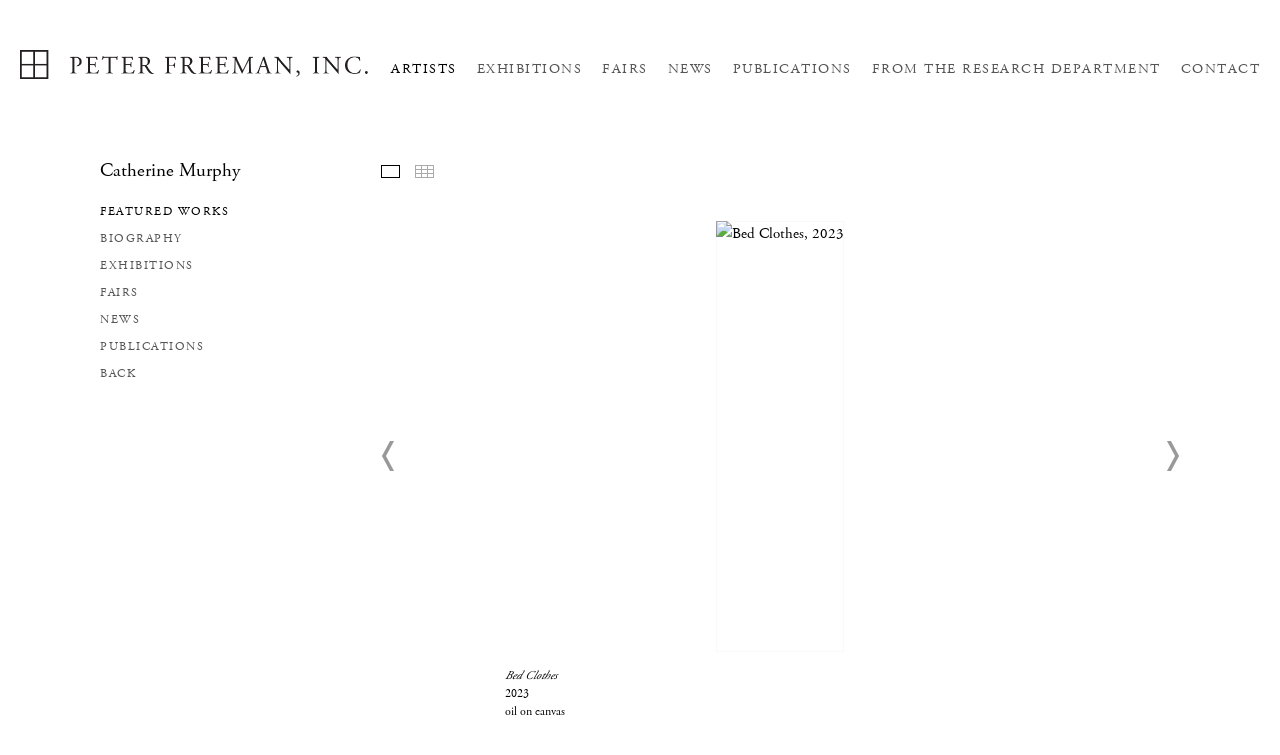

--- FILE ---
content_type: text/html; charset=UTF-8
request_url: https://peterfreemaninc.com/artists/catherine-murphy/featured-works?view=slider
body_size: 39904
content:
    <!DOCTYPE html>
    <html lang="en">
    <head>
        <meta charset='utf-8'>
        <meta content='width=device-width, initial-scale=1.0, user-scalable=yes' name='viewport'>

        
        <link rel="stylesheet" href="https://cdnjs.cloudflare.com/ajax/libs/Swiper/4.4.6/css/swiper.min.css"
              integrity="sha256-5l8WteQfd84Jq51ydHtcndbGRvgCVE3D0+s97yV4oms=" crossorigin="anonymous" />

                    <link rel="stylesheet" href="/build/basicLeftBase.bb0ae74c.css">

        
        
        
        
                        <meta name="description" content="Peter Freeman, Inc., founded in 1990, represents leading international artists and the estates of several generations, spanning the 19th, 20th, and 21st centuries, and specializes in important historical works with particular emphasis on early Pop, Minimal, and Conceptual Art. 

The gallery presents at least five exhibitions each year of work we believe is especially relevant to the art of our time. Solo exhibitions highlight the rich way in which artists respond to the materials, forces, and questions of the day. Focused group exhibitions explore significant movements, themes, and ideas that continue to influence and define our culture. The historic works handled by the gallery over the past thirty years are broad-ranging and can often be defined by their rarity and significance. 

In 2006, Peter Freeman partnered with Galerie Nelson to establish what would eventually become Peter Freeman, Inc., Paris in 2013. The gallery, both in New York and in Paris, has always presented historically significant works in conversation with newer work by living artists. For this reason, much of our business has been with museums.

Peter Freeman also publishes scholarly books, including a catalogue raisonné Robert Mangold: Early Works, with text by Robert Storr; the first US catalogue on the works of Charlotte Posenenske; several catalogues on Medardo Rosso; James Ensor: Paintings, with text by Xavier Tricot; the first monograph of Catherine Murphy, with text by John Yau and Svetlana Alpers; a facsimile edition of Mangelos’s Pythagoras with an essay by Branka Stipančić; and the artist book Tide, a collaboration with Silvia Bächli and the writer Jamaica Kincaid. 

The gallery is a member of the Art Dealers Association of America.">



<title>Catherine Murphy - Artists - Peter Freeman, Inc.</title>

    <link rel="shortcut icon" href="https://s3.amazonaws.com/files.collageplatform.com.prod/image_cache/favicon/application/5b858d056aa72c55196fc2df/60aab82f616385c3181299288320e67b.png">


	<meta property="og:description" content="Peter Freeman, Inc., founded in 1990, represents leading international artists and the estates of several generations, spanning the 19th, 20th, and 21st centuries, and specializes in important historical works with particular emphasis on early Pop, Minimal, and Conceptual Art. 

The gallery presents at least five exhibitions each year of work we believe is especially relevant to the art of our time. Solo exhibitions highlight the rich way in which artists respond to the materials, forces, and questions of the day. Focused group exhibitions explore significant movements, themes, and ideas that continue to influence and define our culture. The historic works handled by the gallery over the past thirty years are broad-ranging and can often be defined by their rarity and significance. 

In 2006, Peter Freeman partnered with Galerie Nelson to establish what would eventually become Peter Freeman, Inc., Paris in 2013. The gallery, both in New York and in Paris, has always presented historically significant works in conversation with newer work by living artists. For this reason, much of our business has been with museums.

Peter Freeman also publishes scholarly books, including a catalogue raisonné Robert Mangold: Early Works, with text by Robert Storr; the first US catalogue on the works of Charlotte Posenenske; several catalogues on Medardo Rosso; James Ensor: Paintings, with text by Xavier Tricot; the first monograph of Catherine Murphy, with text by John Yau and Svetlana Alpers; a facsimile edition of Mangelos’s Pythagoras with an essay by Branka Stipančić; and the artist book Tide, a collaboration with Silvia Bächli and the writer Jamaica Kincaid. 

The gallery is a member of the Art Dealers Association of America." />

	<meta property="twitter:description" content="Peter Freeman, Inc., founded in 1990, represents leading international artists and the estates of several generations, spanning the 19th, 20th, and 21st centuries, and specializes in important historical works with particular emphasis on early Pop, Minimal, and Conceptual Art. 

The gallery presents at least five exhibitions each year of work we believe is especially relevant to the art of our time. Solo exhibitions highlight the rich way in which artists respond to the materials, forces, and questions of the day. Focused group exhibitions explore significant movements, themes, and ideas that continue to influence and define our culture. The historic works handled by the gallery over the past thirty years are broad-ranging and can often be defined by their rarity and significance. 

In 2006, Peter Freeman partnered with Galerie Nelson to establish what would eventually become Peter Freeman, Inc., Paris in 2013. The gallery, both in New York and in Paris, has always presented historically significant works in conversation with newer work by living artists. For this reason, much of our business has been with museums.

Peter Freeman also publishes scholarly books, including a catalogue raisonné Robert Mangold: Early Works, with text by Robert Storr; the first US catalogue on the works of Charlotte Posenenske; several catalogues on Medardo Rosso; James Ensor: Paintings, with text by Xavier Tricot; the first monograph of Catherine Murphy, with text by John Yau and Svetlana Alpers; a facsimile edition of Mangelos’s Pythagoras with an essay by Branka Stipančić; and the artist book Tide, a collaboration with Silvia Bächli and the writer Jamaica Kincaid. 

The gallery is a member of the Art Dealers Association of America." />
<link type="text/css" rel="stylesheet" href="//fast.fonts.net/cssapi/87c75aa3-7a30-4b9b-811d-fd8b710600cb.css"/>
<meta name="google-site-verification" content="25cOI5jRYauul6S4p2PblH6SYVr0j7gxQijF9tnLHL8" />
        
        <link rel="stylesheet" type="text/css" href="/style.14d0727f8c937cbbd1a8cddf43b82a3e.css"/>


        
            <script type="text/javascript">
        if (!location.hostname.match(/^www\./)) {
          if (['peterfreemaninc.com'].indexOf(location.hostname) > -1) {
            location.href = location.href.replace(/^(https?:\/\/)/, '$1www.')
          }
        }
    </script>


        <script src="//ajax.googleapis.com/ajax/libs/jquery/1.11.2/jquery.min.js"></script>

        <script src="https://cdnjs.cloudflare.com/ajax/libs/Swiper/4.4.6/js/swiper.min.js"
                integrity="sha256-dl0WVCl8jXMBZfvnMeygnB0+bvqp5wBqqlZ8Wi95lLo=" crossorigin="anonymous"></script>

        <script src="https://cdnjs.cloudflare.com/ajax/libs/justifiedGallery/3.6.5/js/jquery.justifiedGallery.min.js"
                integrity="sha256-rhs3MvT999HOixvXXsaSNWtoiKOfAttIR2dM8QzeVWI=" crossorigin="anonymous"></script>

        <script>window.jQuery || document.write('<script src=\'/build/jquery.8548b367.js\'><\/script>');</script>

                    <script src="/build/runtime.d94b3b43.js"></script><script src="/build/jquery.8548b367.js"></script>
            <script src="/build/jquery.nicescroll.min.js.db5e58ee.js"></script>
            <script src="/build/jquery.lazyload.min.js.32226264.js"></script>
            <script src="/build/vendorJS.fffaa30c.js"></script>
        
        <script src="https://cdnjs.cloudflare.com/ajax/libs/jarallax/1.12.4/jarallax.min.js" integrity="sha512-XiIA4eXSY4R7seUKlpZAfPPNz4/2uzQ+ePFfimSk49Rtr/bBngfB6G/sE19ti/tf/pJ2trUbFigKXFZLedm4GQ==" crossorigin="anonymous" referrerpolicy="no-referrer"></script>

                    <script type="text/javascript">
                var langInUrl = false;
                var closeText = "Close";
                var zoomText = "Zoom";
            </script>
        
        <script type="text/javascript">
                        $(document).ready(function () {
                $('body>#supersized, body>#supersized-loader').remove();
            });
            var screens = {
        'featured-works': {
            masterType: 'imagewithdescription',
            configuration: ["enable_thumbnail_view","default_thumbnail_view"]
        },
    };
var frontendParams = {
    currentScreen: 'featured-works',
};


        </script>

                    <script src="/build/headerCompiledJS.3b1cf68a.js"></script>
        
        
        <script src="/build/frontendBase.4818ec01.js"></script>

                    <script type="text/javascript">


  window.dataLayer = window.dataLayer || [];
  function gtag(){dataLayer.push(arguments);}
  gtag('js', new Date());

  gtag('config', 'UA-37870675-1');
</script>
        
                    <!-- Global site tag (gtag.js) - Google Analytics -->
<script async src="https://www.googletagmanager.com/gtag/js?id=UA-37870675-1"></script>
<script>
  window.dataLayer = window.dataLayer || [];
  function gtag(){dataLayer.push(arguments);}
  gtag('js', new Date());

  gtag('config', 'UA-37870675-1');
</script>
        
        
                    <script type="text/javascript" src="/scripts.15d4daf334330dc8ca6b8dc9307adf8b.js"></script>

                <script src="https://www.recaptcha.net/recaptcha/api.js?render=6LfIL6wZAAAAAPw-ECVAkdIFKn-8ZQe8-N_5kUe8"></script>
    </head>
    <body data-email-protected=""
          data-section-key="a1"
          data-section-id="5b854f135a4091da048b456c"
         class="
            ada-compliance                        s-a1            detail-page            
        ">
                    <a href="#contentWrapper" id="skipToContent">Skip to content</a>
                <input type="hidden" value="" id="email-protected-header"/>
        <input type="hidden" value="" id="email-protected-description"/>
        <input type="hidden" value="First Name" id="email-protected-first-name-field-text"/>
        <input type="hidden" value="Last Name" id="email-protected-last-name-field-text"/>
        <input type="hidden" value="Email" id="email-protected-email-field-text"/>
        <input type="hidden" value="Subscribe" id="email-protected-subscribe-button-text"/>

                    <header class='main-header
                '>
                <div class='container'>
                    <a class='logo' href='/'><img itemprop="image" class="alt-standard" alt="Peter Freeman, Inc." src="https://s3.amazonaws.com/files.collageplatform.com.prod/application/5b858d056aa72c55196fc2df/9a56771a2270227acf50633767f7283f.png" width="350"/></a><nav class='main'><a href="/artists" class="active">Artists</a><a href="/exhibitions">Exhibitions</a><a href="/fairs">Fairs</a><a href="/news">News</a><a href="/publications">Publications</a><a href="https://viewingroom.peterfreemaninc.com/viewing-room" target="_blank">FROM THE RESEARCH DEPARTMENT</a><a href="/contact">Contact</a></nav><nav class='languages'></nav><div class="mobile-menu-wrapper"><nav class='mobile'><a class="menu" href="#">Menu</a><div class="navlinks"><a href="/artists" class="active">Artists</a><a href="/exhibitions">Exhibitions</a><a href="/fairs">Fairs</a><a href="/news">News</a><a href="/publications">Publications</a><a href="https://viewingroom.peterfreemaninc.com/viewing-room" target="_blank">FROM THE RESEARCH DEPARTMENT</a><a href="/contact">Contact</a></div></nav></div>
                </div>
            </header>
                <div id="contentWrapper" tabindex="-1" class="contentWrapper">
                        
<section class='combined_childpage'>
    <div class="container">
        <div class="sidebar-left">
                        



    
                                                                                                    
<div class="container page-header-container"><header class="section-header divider page-header
                    
                                                            "><div class='item-header'><h1>Catherine Murphy</h1></div><span class="links"><a class='ajax history active'
            data-disabled-preloader-classes=".bx-image"
           data-view="slider"
           data-screen="featured-works"
           data-urls="/artists/catherine-murphy/featured-works"
            href="/artists/catherine-murphy/featured-works"
                                                        
                                            data-lang-en="/artists/catherine-murphy/featured-works"
                        
        >
            Featured Works
        </a><a class='ajax history'
            data-disabled-preloader-classes=".bx-image"
           data-view="slider"
           data-screen="biography"
           data-urls="/artists/catherine-murphy/biography"
            href="/artists/catherine-murphy/biography"
                                                        
                                            data-lang-en="/artists/catherine-murphy/biography"
                        
        >
            Biography
        </a><a class="history ajax"
            href="/artists/catherine-murphy/exhibitions"
                                    
                                            data-lang-en="/artists/catherine-murphy/exhibitions"
                        
        >
            Exhibitions
            </a><a class="history ajax"
            href="/artists/catherine-murphy/fairs"
                                    
                                            data-lang-en="/artists/catherine-murphy/fairs"
                        
        >
            Fairs
            </a><a class="history ajax"
            href="/artists/catherine-murphy/news"
                                    
                                            data-lang-en="/artists/catherine-murphy/news"
                        
        >
            News
            </a><a class="history ajax"
            href="/artists/catherine-murphy/publications"
                                    
                                            data-lang-en="/artists/catherine-murphy/publications"
                        
        >
            Publications
            </a><a href='/' class="link-back back-link back">Back</a></span></header></div>
        </div>
        <div class="sidebar-right">
                            <div id="content">
                                                                                                                                                                                                                                                                                                                    <div id='screen-featured-works' >
                                            



    
        
<div class="container "><header class='section-header divider border-top '><span class='links slider-features'><a class='ajax                                         active
             featured-works' data-target="#featured-works-container"
                data-screen="featured-works"
                href="/artists/catherine-murphy/featured-works?view=slider"
                                                            
                                            data-lang-en="/artists/catherine-murphy/featured-works?view=slider"
                        
            >
                            Featured Works
                    </a><a class='ajax                                     featured-works link-thumbnails'
            data-target="#featured-works-container"
            data-screen="featured-works"
            href="/artists/catherine-murphy/featured-works?view=thumbnails"
                                                        
                                            data-lang-en="/artists/catherine-murphy/featured-works?view=thumbnails"
                        
        >
                            Thumbnails
                    </a></span></header></div>
            
            
                            <div class='container
                    '>
            
                                        <div id='featured-works-container'>
            <div class='
                slider                                 full-slider
                
                                '
                            >

            
                            <div data-screen="featured-works"
     class='fader-items
     
               bx-preload
          '
    >
                                                                                                                <div class='slide'>
    <div class="slide-wrapper">
    
                            <figure class="">
                <img
        class='
            enlarge                                            
                                    bx-image        '
                                                data-href="/artists/catherine-murphy/featured-works?view=enlarge"
                            data-slide='1'
        data-src='https://static-assets.artlogic.net/w_1438,h_862,c_limit/exhibit-e/5b858d056aa72c55196fc2df/1a511f27e89898fe377849cb411e0948.jpeg'        data-srcset="https://static-assets.artlogic.net/w_719,h_431,c_limit/exhibit-e/5b858d056aa72c55196fc2df/1a511f27e89898fe377849cb411e0948.jpeg 1x, https://static-assets.artlogic.net/w_1438,h_862,c_limit/exhibit-e/5b858d056aa72c55196fc2df/1a511f27e89898fe377849cb411e0948.jpeg 2x"        data-enlarge='https://static-assets.artlogic.net/w_1800,h_1800,c_limit/exhibit-e/5b858d056aa72c55196fc2df/1a511f27e89898fe377849cb411e0948.jpeg'                alt='Bed Clothes, 2023'
        tabindex="0"        >
            </figure>
        
        <figcaption>
            <p><em>Bed Clothes</em></p>

<p>2023</p>

<p>oil on canvas</p>

<p>55 7/8 x 52 inches</p>

<p>&nbsp; (141.9 x 132.1 cm)</p>

<p>PF7899</p>
                                            </figcaption>
            </div>
</div>
                                                                                                                    <div class='slide'>
    <div class="slide-wrapper">
    
                            <figure class="">
                <img
        class='
            enlarge                                            
                                    bx-image        '
                                                data-href="/artists/catherine-murphy/featured-works?view=enlarge"
                            data-slide='2'
        data-src='https://static-assets.artlogic.net/w_1438,h_862,c_limit/exhibit-e/5b858d056aa72c55196fc2df/e5404fbd79cc29834d78dccaeedb1375.jpeg'        data-srcset="https://static-assets.artlogic.net/w_719,h_431,c_limit/exhibit-e/5b858d056aa72c55196fc2df/e5404fbd79cc29834d78dccaeedb1375.jpeg 1x, https://static-assets.artlogic.net/w_1438,h_862,c_limit/exhibit-e/5b858d056aa72c55196fc2df/e5404fbd79cc29834d78dccaeedb1375.jpeg 2x"        data-enlarge='https://static-assets.artlogic.net/w_1800,h_1800,c_limit/exhibit-e/5b858d056aa72c55196fc2df/e5404fbd79cc29834d78dccaeedb1375.jpeg'                alt='Double Bed 2022'
        tabindex="0"        >
            </figure>
        
        <figcaption>
            <p><em>Double Bed</em><br />
2022<br />
oil on canvas, in two parts<br />
each: 50 x 46 inches<br />
&nbsp; (127 x 116.8 cm)<br />
overall: 50 x 94 inches<br />
&nbsp; (127 x 238.8 cm)<br />
PF6553</p>
                                            </figcaption>
            </div>
</div>
                                                                                                                    <div class='slide'>
    <div class="slide-wrapper">
    
                            <figure class="">
                <img
        class='
            enlarge                                            
                                    bx-image        '
                                                data-href="/artists/catherine-murphy/featured-works?view=enlarge"
                            data-slide='3'
        data-src='https://static-assets.artlogic.net/w_1438,h_862,c_limit/exhibit-e/5b858d056aa72c55196fc2df/66cdf5d33085304ce56833b8181386cb.jpeg'        data-srcset="https://static-assets.artlogic.net/w_719,h_431,c_limit/exhibit-e/5b858d056aa72c55196fc2df/66cdf5d33085304ce56833b8181386cb.jpeg 1x, https://static-assets.artlogic.net/w_1438,h_862,c_limit/exhibit-e/5b858d056aa72c55196fc2df/66cdf5d33085304ce56833b8181386cb.jpeg 2x"        data-enlarge='https://static-assets.artlogic.net/w_1800,h_1800,c_limit/exhibit-e/5b858d056aa72c55196fc2df/66cdf5d33085304ce56833b8181386cb.jpeg'                alt='Bedding, 2022'
        tabindex="0"        >
            </figure>
        
        <figcaption>
            <p><em>Bedding</em></p>

<p>2022</p>

<p>graphite on paper</p>

<p>27 1/4 x 33 3/4 inches</p>

<p>&nbsp; (69.2 x 85.7 cm)</p>

<p>PF7045</p>
                                            </figcaption>
            </div>
</div>
                                                                                                                    <div class='slide'>
    <div class="slide-wrapper">
    
                            <figure class="">
                <img
        class='
            enlarge                                            
                                    bx-image        '
                                                data-href="/artists/catherine-murphy/featured-works?view=enlarge"
                            data-slide='4'
        data-src='https://static-assets.artlogic.net/w_1438,h_862,c_limit/exhibit-e/5b858d056aa72c55196fc2df/b4505b75f2e6c30439d4d2a9315adb13.jpeg'        data-srcset="https://static-assets.artlogic.net/w_719,h_431,c_limit/exhibit-e/5b858d056aa72c55196fc2df/b4505b75f2e6c30439d4d2a9315adb13.jpeg 1x, https://static-assets.artlogic.net/w_1438,h_862,c_limit/exhibit-e/5b858d056aa72c55196fc2df/b4505b75f2e6c30439d4d2a9315adb13.jpeg 2x"        data-enlarge='https://static-assets.artlogic.net/w_1800,h_1800,c_limit/exhibit-e/5b858d056aa72c55196fc2df/b4505b75f2e6c30439d4d2a9315adb13.jpeg'                alt='Under the Table'
        tabindex="0"        >
            </figure>
        
        <figcaption>
            <p><em>Under the Table</em><br />
2022<br />
oil on canvas<br />
43 1/2 x 72 inches<br />
&nbsp; (110.5 x 182.9 cm)<br />
PF7093</p>
                                            </figcaption>
            </div>
</div>
                                                                                                                    <div class='slide'>
    <div class="slide-wrapper">
    
                            <figure class="">
                <img
        class='
            enlarge                                            
                                    bx-image        '
                                                data-href="/artists/catherine-murphy/featured-works?view=enlarge"
                            data-slide='5'
        data-src='https://static-assets.artlogic.net/w_1438,h_862,c_limit/exhibit-e/5b858d056aa72c55196fc2df/cd4c36ca8328f0918765612a9191f8ae.jpeg'        data-srcset="https://static-assets.artlogic.net/w_719,h_431,c_limit/exhibit-e/5b858d056aa72c55196fc2df/cd4c36ca8328f0918765612a9191f8ae.jpeg 1x, https://static-assets.artlogic.net/w_1438,h_862,c_limit/exhibit-e/5b858d056aa72c55196fc2df/cd4c36ca8328f0918765612a9191f8ae.jpeg 2x"        data-enlarge='https://static-assets.artlogic.net/w_1800,h_1800,c_limit/exhibit-e/5b858d056aa72c55196fc2df/cd4c36ca8328f0918765612a9191f8ae.jpeg'                alt='Scalloped, 2024'
        tabindex="0"        >
            </figure>
        
        <figcaption>
            <p><em>Scalloped</em></p>

<p>2024</p>

<p>graphite on paper</p>

<p>20 1/4 x 17 inches</p>

<p>&nbsp; (51.4 x 43.2 cm)</p>

<p>PF8111</p>
                                            </figcaption>
            </div>
</div>
                                                                                                                    <div class='slide'>
    <div class="slide-wrapper">
    
                            <figure class="">
                <img
        class='
            enlarge                                            
                                    bx-image        '
                                                data-href="/artists/catherine-murphy/featured-works?view=enlarge"
                            data-slide='6'
        data-src='https://static-assets.artlogic.net/w_719,h_431,c_limit/exhibit-e/5b858d056aa72c55196fc2df/242c7c07380afd4ee76dbb977e2a973d.jpeg'        data-enlarge='https://static-assets.artlogic.net/w_1800,h_1800,c_limit/exhibit-e/5b858d056aa72c55196fc2df/242c7c07380afd4ee76dbb977e2a973d.jpeg'                alt='Plaid, 2024'
        tabindex="0"        >
            </figure>
        
        <figcaption>
            <p><em>Plaid</em></p>

<p>2024</p>

<p>graphite on paper</p>

<p>29 3/8 x 18 inches</p>

<p>&nbsp; (74.6 x 45.7 cm)</p>

<p>PF8109</p>
                                            </figcaption>
            </div>
</div>
                                                                                                                    <div class='slide'>
    <div class="slide-wrapper">
    
                            <figure class="">
                <img
        class='
            enlarge                                            
                                    bx-image        '
                                                data-href="/artists/catherine-murphy/featured-works?view=enlarge"
                            data-slide='7'
        data-src='https://static-assets.artlogic.net/w_1438,h_862,c_limit/exhibit-e/5b858d056aa72c55196fc2df/9a9b36abfd321cadae8068b19a02ca8f.jpeg'        data-srcset="https://static-assets.artlogic.net/w_719,h_431,c_limit/exhibit-e/5b858d056aa72c55196fc2df/9a9b36abfd321cadae8068b19a02ca8f.jpeg 1x, https://static-assets.artlogic.net/w_1438,h_862,c_limit/exhibit-e/5b858d056aa72c55196fc2df/9a9b36abfd321cadae8068b19a02ca8f.jpeg 2x"        data-enlarge='https://static-assets.artlogic.net/w_1800,h_1800,c_limit/exhibit-e/5b858d056aa72c55196fc2df/9a9b36abfd321cadae8068b19a02ca8f.jpeg'                alt='Nine Over Nine, 2024'
        tabindex="0"        >
            </figure>
        
        <figcaption>
            <p><em>Nine Over Nine</em></p>

<p>2024</p>

<p>oil on canvas</p>

<p>37 1/8 x 48 inches</p>

<p>&nbsp; (94.3 x 121.9 cm)</p>

<p>PF8108</p>
                                            </figcaption>
            </div>
</div>
                                                                                                                    <div class='slide'>
    <div class="slide-wrapper">
    
                            <figure class="">
                <img
        class='
            enlarge                                            
                                    bx-image        '
                                                data-href="/artists/catherine-murphy/featured-works?view=enlarge"
                            data-slide='8'
        data-src='https://static-assets.artlogic.net/w_1438,h_862,c_limit/exhibit-e/5b858d056aa72c55196fc2df/c3c7c7d6dc8904481cf361ce02dd7f3d.jpeg'        data-srcset="https://static-assets.artlogic.net/w_719,h_431,c_limit/exhibit-e/5b858d056aa72c55196fc2df/c3c7c7d6dc8904481cf361ce02dd7f3d.jpeg 1x, https://static-assets.artlogic.net/w_1438,h_862,c_limit/exhibit-e/5b858d056aa72c55196fc2df/c3c7c7d6dc8904481cf361ce02dd7f3d.jpeg 2x"        data-enlarge='https://static-assets.artlogic.net/w_3600,h_3600,c_limit/exhibit-e/5b858d056aa72c55196fc2df/c3c7c7d6dc8904481cf361ce02dd7f3d.jpeg'        data-enlarge-srcset="https://static-assets.artlogic.net/w_1800,h_1800,c_limit/exhibit-e/5b858d056aa72c55196fc2df/c3c7c7d6dc8904481cf361ce02dd7f3d.jpeg 1x, https://static-assets.artlogic.net/w_3600,h_3600,c_limit/exhibit-e/5b858d056aa72c55196fc2df/c3c7c7d6dc8904481cf361ce02dd7f3d.jpeg 2x"                alt='Cathy 2001 oil on canvas'
        tabindex="0"        >
            </figure>
        
        <figcaption>
            <p><em>Cathy</em><br />
2001<br />
oil on canvas<br />
54 1/2 x 64 3/4 inches<br />
&nbsp; (138.4 x 164.5 cm)<br />
PF2202</p>
                                            </figcaption>
            </div>
</div>
                                                                                                                    <div class='slide'>
    <div class="slide-wrapper">
    
                            <figure class="">
                <img
        class='
            enlarge                                            
                                    bx-image        '
                                                data-href="/artists/catherine-murphy/featured-works?view=enlarge"
                            data-slide='9'
        data-src='https://static-assets.artlogic.net/w_719,h_431,c_limit/exhibit-e/5b858d056aa72c55196fc2df/489ef6d0d251fb7b3eb66bd15bc2ce22.jpeg'        data-enlarge='https://static-assets.artlogic.net/w_1800,h_1800,c_limit/exhibit-e/5b858d056aa72c55196fc2df/489ef6d0d251fb7b3eb66bd15bc2ce22.jpeg'                alt='From Behind, 2009'
        tabindex="0"        >
            </figure>
        
        <figcaption>
            <p><em>From Behind</em></p>

<p>2009</p>

<p>oil on canvas</p>

<p>45 1/2 x 59 inches</p>

<p>&nbsp; (115.6 x 149.9 cm)</p>

<p>PF2610</p>
                                            </figcaption>
            </div>
</div>
                                                                                                                    <div class='slide'>
    <div class="slide-wrapper">
    
                            <figure class="">
                <img
        class='
            enlarge                                            
                                    bx-image        '
                                                data-href="/artists/catherine-murphy/featured-works?view=enlarge"
                            data-slide='10'
        data-src='https://static-assets.artlogic.net/w_719,h_431,c_limit/exhibit-e/5b858d056aa72c55196fc2df/0aaa86a45f2a9c5a806321c520b8673d.jpeg'        data-enlarge='https://static-assets.artlogic.net/w_1800,h_1800,c_limit/exhibit-e/5b858d056aa72c55196fc2df/0aaa86a45f2a9c5a806321c520b8673d.jpeg'                alt='Pink Tacks, 2006'
        tabindex="0"        >
            </figure>
        
        <figcaption>
            <p><em>Pink Tacks</em></p>

<p>2006</p>

<p>oil on canvas</p>

<p>56 x 56 inches</p>

<p>&nbsp; (142.2 x 142.2 cm)</p>

<p>PF2207</p>
                                            </figcaption>
            </div>
</div>
                                                                                                                    <div class='slide'>
    <div class="slide-wrapper">
    
                            <figure class="">
                <img
        class='
            enlarge                                            
                                    bx-image        '
                                                data-href="/artists/catherine-murphy/featured-works?view=enlarge"
                            data-slide='11'
        data-src='https://static-assets.artlogic.net/w_1438,h_862,c_limit/exhibit-e/5b858d056aa72c55196fc2df/4066d8d9bff02a850e03f568101cb642.jpeg'        data-srcset="https://static-assets.artlogic.net/w_719,h_431,c_limit/exhibit-e/5b858d056aa72c55196fc2df/4066d8d9bff02a850e03f568101cb642.jpeg 1x, https://static-assets.artlogic.net/w_1438,h_862,c_limit/exhibit-e/5b858d056aa72c55196fc2df/4066d8d9bff02a850e03f568101cb642.jpeg 2x"        data-enlarge='https://static-assets.artlogic.net/w_1800,h_1800,c_limit/exhibit-e/5b858d056aa72c55196fc2df/4066d8d9bff02a850e03f568101cb642.jpeg'                alt='Flat Space, 2016'
        tabindex="0"        >
            </figure>
        
        <figcaption>
            <p><em>Flat Space</em></p>

<p>2016</p>

<p>graphite on paper</p>

<p>24 x 30 1/2 inches</p>

<p>&nbsp; (61 x 77.5 cm)</p>

<p>PF4357</p>
                                            </figcaption>
            </div>
</div>
                                                                                                                    <div class='slide'>
    <div class="slide-wrapper">
    
                            <figure class="">
                <img
        class='
            enlarge                                            
                                    bx-image        '
                                                data-href="/artists/catherine-murphy/featured-works?view=enlarge"
                            data-slide='12'
        data-src='https://static-assets.artlogic.net/w_1438,h_862,c_limit/exhibit-e/5b858d056aa72c55196fc2df/9d492a11ff0faea38bd6ac6ea6d78771.jpeg'        data-srcset="https://static-assets.artlogic.net/w_719,h_431,c_limit/exhibit-e/5b858d056aa72c55196fc2df/9d492a11ff0faea38bd6ac6ea6d78771.jpeg 1x, https://static-assets.artlogic.net/w_1438,h_862,c_limit/exhibit-e/5b858d056aa72c55196fc2df/9d492a11ff0faea38bd6ac6ea6d78771.jpeg 2x"        data-enlarge='https://static-assets.artlogic.net/w_1800,h_1800,c_limit/exhibit-e/5b858d056aa72c55196fc2df/9d492a11ff0faea38bd6ac6ea6d78771.jpeg'                alt='Face Shapes, 2002'
        tabindex="0"        >
            </figure>
        
        <figcaption>
            <p><em>Face Shapes</em></p>

<p>2002</p>

<p>oil on canvas</p>

<p>42 1/4 x 72 1/8 inches</p>

<p>&nbsp; (107.3 x 183.2 cm)</p>

<p>PF2203</p>
                                            </figcaption>
            </div>
</div>
                                                                                                                    <div class='slide'>
    <div class="slide-wrapper">
    
                            <figure class="">
                <img
        class='
            enlarge                                            
                                    bx-image        '
                                                data-href="/artists/catherine-murphy/featured-works?view=enlarge"
                            data-slide='13'
        data-src='https://static-assets.artlogic.net/w_1438,h_862,c_limit/exhibit-e/5b858d056aa72c55196fc2df/dbf0a2c5e9cdc2ee587d73eb7298de93.jpeg'        data-srcset="https://static-assets.artlogic.net/w_719,h_431,c_limit/exhibit-e/5b858d056aa72c55196fc2df/dbf0a2c5e9cdc2ee587d73eb7298de93.jpeg 1x, https://static-assets.artlogic.net/w_1438,h_862,c_limit/exhibit-e/5b858d056aa72c55196fc2df/dbf0a2c5e9cdc2ee587d73eb7298de93.jpeg 2x"        data-enlarge='https://static-assets.artlogic.net/w_1800,h_1800,c_limit/exhibit-e/5b858d056aa72c55196fc2df/dbf0a2c5e9cdc2ee587d73eb7298de93.jpeg'                alt='Red Pages, 2003'
        tabindex="0"        >
            </figure>
        
        <figcaption>
            <p><em>Red Pages</em></p>

<p>2003</p>

<p>oil on canvas</p>

<p>60 x 60 inches</p>

<p>&nbsp; (152.4 x 152.4 cm)</p>

<p>PF2205</p>
                                            </figcaption>
            </div>
</div>
                                                                                                                    <div class='slide'>
    <div class="slide-wrapper">
    
                            <figure class="">
                <img
        class='
            enlarge                                            
                                    bx-image        '
                                                data-href="/artists/catherine-murphy/featured-works?view=enlarge"
                            data-slide='14'
        data-src='https://static-assets.artlogic.net/w_1438,h_862,c_limit/exhibit-e/5b858d056aa72c55196fc2df/1270e2cf8234d941d7f141ba1a9257f6.jpeg'        data-srcset="https://static-assets.artlogic.net/w_719,h_431,c_limit/exhibit-e/5b858d056aa72c55196fc2df/1270e2cf8234d941d7f141ba1a9257f6.jpeg 1x, https://static-assets.artlogic.net/w_1438,h_862,c_limit/exhibit-e/5b858d056aa72c55196fc2df/1270e2cf8234d941d7f141ba1a9257f6.jpeg 2x"        data-enlarge='https://static-assets.artlogic.net/w_1800,h_1800,c_limit/exhibit-e/5b858d056aa72c55196fc2df/1270e2cf8234d941d7f141ba1a9257f6.jpeg'                alt='Harry&amp;#039;s Nipple, 2003'
        tabindex="0"        >
            </figure>
        
        <figcaption>
            <p><em>Harry&#39;s Nipple</em></p>

<p>2003</p>

<p>oil on canvas</p>

<p>46 x 46 inches</p>

<p>&nbsp; (116.8 x 116.8 cm)</p>

<p>PF2206</p>
                                            </figcaption>
            </div>
</div>
                                                                                                                    <div class='slide'>
    <div class="slide-wrapper">
    
                            <figure class="">
                <img
        class='
            enlarge                                            
                                    bx-image        '
                                                data-href="/artists/catherine-murphy/featured-works?view=enlarge"
                            data-slide='15'
        data-src='https://static-assets.artlogic.net/w_1438,h_862,c_limit/exhibit-e/5b858d056aa72c55196fc2df/c0415dbef01cccfbc329a3e7c119d39a.jpeg'        data-srcset="https://static-assets.artlogic.net/w_719,h_431,c_limit/exhibit-e/5b858d056aa72c55196fc2df/c0415dbef01cccfbc329a3e7c119d39a.jpeg 1x, https://static-assets.artlogic.net/w_1438,h_862,c_limit/exhibit-e/5b858d056aa72c55196fc2df/c0415dbef01cccfbc329a3e7c119d39a.jpeg 2x"        data-enlarge='https://static-assets.artlogic.net/w_1800,h_1800,c_limit/exhibit-e/5b858d056aa72c55196fc2df/c0415dbef01cccfbc329a3e7c119d39a.jpeg'                alt='Helium Balloon 1992'
        tabindex="0"        >
            </figure>
        
        <figcaption>
            <p><em>Helium Balloon</em><br />
1992<br />
oil on canvas<br />
46 x 57 3/4 inches<br />
&nbsp; (116.8 x 146.7 cm)<br />
PF2196</p>
                                            </figcaption>
            </div>
</div>
                </div>
            
                        </div>
            </div>
                    </div>
        
                </div>
    
            </div>
                                                            </div>
        <div class="clearfix"></div>
    </div>
</section>

                    </div>
        
<footer class="divider show4col"><div class="container clearfix"><div class='divider'></div><div class='footer-cols'><div class="footer-col1"><p><strong>New York</strong><br />
140 Grand Street<br />
New York, New York 10013<br /><br />
Tuesday &ndash; Saturday: 10am&ndash;6pm<br />
T: +1 212 966 5154<br /><a href="mailto:info@peterfreemaninc.com">info@peterfreemaninc.com</a></p></div><div class="footer-col2"><p><strong>Paris</strong><br />
7, rue de Montpensier<br />
75001 Paris, France<br /><br />
Tuesday &ndash; Friday: 10am&ndash;6pm<br />
Saturday: 11am&ndash;7pm<br />
And by appointment.<br />
T: +33 1 42 71 74 56<br /><a href="mailto:paris@peterfreemaninc.com">paris@peterfreemaninc.com</a></p></div></div><div class="footer-social"><a href="https://www.instagram.com/peterfreemaninc/" target="_blank"><img itemprop="image" src="https://static-assets.artlogic.net/w_200,h_50,c_limit/exhibit-e/5b858d056aa72c55196fc2df/f4bdb1c49dde50c5ba00b8dcbf4af431.png" alt="Instagram"/></a></div><span><a href="/site-index" class="footer-siteindex">Site Index</a></span></div></footer>
            </body>
    </html>


--- FILE ---
content_type: text/html; charset=UTF-8
request_url: https://www.peterfreemaninc.com/artists/catherine-murphy/featured-works?view=slider
body_size: 39896
content:
    <!DOCTYPE html>
    <html lang="en">
    <head>
        <meta charset='utf-8'>
        <meta content='width=device-width, initial-scale=1.0, user-scalable=yes' name='viewport'>

        
        <link rel="stylesheet" href="https://cdnjs.cloudflare.com/ajax/libs/Swiper/4.4.6/css/swiper.min.css"
              integrity="sha256-5l8WteQfd84Jq51ydHtcndbGRvgCVE3D0+s97yV4oms=" crossorigin="anonymous" />

                    <link rel="stylesheet" href="/build/basicLeftBase.bb0ae74c.css">

        
        
        
        
                        <meta name="description" content="Peter Freeman, Inc., founded in 1990, represents leading international artists and the estates of several generations, spanning the 19th, 20th, and 21st centuries, and specializes in important historical works with particular emphasis on early Pop, Minimal, and Conceptual Art. 

The gallery presents at least five exhibitions each year of work we believe is especially relevant to the art of our time. Solo exhibitions highlight the rich way in which artists respond to the materials, forces, and questions of the day. Focused group exhibitions explore significant movements, themes, and ideas that continue to influence and define our culture. The historic works handled by the gallery over the past thirty years are broad-ranging and can often be defined by their rarity and significance. 

In 2006, Peter Freeman partnered with Galerie Nelson to establish what would eventually become Peter Freeman, Inc., Paris in 2013. The gallery, both in New York and in Paris, has always presented historically significant works in conversation with newer work by living artists. For this reason, much of our business has been with museums.

Peter Freeman also publishes scholarly books, including a catalogue raisonné Robert Mangold: Early Works, with text by Robert Storr; the first US catalogue on the works of Charlotte Posenenske; several catalogues on Medardo Rosso; James Ensor: Paintings, with text by Xavier Tricot; the first monograph of Catherine Murphy, with text by John Yau and Svetlana Alpers; a facsimile edition of Mangelos’s Pythagoras with an essay by Branka Stipančić; and the artist book Tide, a collaboration with Silvia Bächli and the writer Jamaica Kincaid. 

The gallery is a member of the Art Dealers Association of America.">



<title>Catherine Murphy - Artists - Peter Freeman, Inc.</title>

    <link rel="shortcut icon" href="https://s3.amazonaws.com/files.collageplatform.com.prod/image_cache/favicon/application/5b858d056aa72c55196fc2df/60aab82f616385c3181299288320e67b.png">


	<meta property="og:description" content="Peter Freeman, Inc., founded in 1990, represents leading international artists and the estates of several generations, spanning the 19th, 20th, and 21st centuries, and specializes in important historical works with particular emphasis on early Pop, Minimal, and Conceptual Art. 

The gallery presents at least five exhibitions each year of work we believe is especially relevant to the art of our time. Solo exhibitions highlight the rich way in which artists respond to the materials, forces, and questions of the day. Focused group exhibitions explore significant movements, themes, and ideas that continue to influence and define our culture. The historic works handled by the gallery over the past thirty years are broad-ranging and can often be defined by their rarity and significance. 

In 2006, Peter Freeman partnered with Galerie Nelson to establish what would eventually become Peter Freeman, Inc., Paris in 2013. The gallery, both in New York and in Paris, has always presented historically significant works in conversation with newer work by living artists. For this reason, much of our business has been with museums.

Peter Freeman also publishes scholarly books, including a catalogue raisonné Robert Mangold: Early Works, with text by Robert Storr; the first US catalogue on the works of Charlotte Posenenske; several catalogues on Medardo Rosso; James Ensor: Paintings, with text by Xavier Tricot; the first monograph of Catherine Murphy, with text by John Yau and Svetlana Alpers; a facsimile edition of Mangelos’s Pythagoras with an essay by Branka Stipančić; and the artist book Tide, a collaboration with Silvia Bächli and the writer Jamaica Kincaid. 

The gallery is a member of the Art Dealers Association of America." />

	<meta property="twitter:description" content="Peter Freeman, Inc., founded in 1990, represents leading international artists and the estates of several generations, spanning the 19th, 20th, and 21st centuries, and specializes in important historical works with particular emphasis on early Pop, Minimal, and Conceptual Art. 

The gallery presents at least five exhibitions each year of work we believe is especially relevant to the art of our time. Solo exhibitions highlight the rich way in which artists respond to the materials, forces, and questions of the day. Focused group exhibitions explore significant movements, themes, and ideas that continue to influence and define our culture. The historic works handled by the gallery over the past thirty years are broad-ranging and can often be defined by their rarity and significance. 

In 2006, Peter Freeman partnered with Galerie Nelson to establish what would eventually become Peter Freeman, Inc., Paris in 2013. The gallery, both in New York and in Paris, has always presented historically significant works in conversation with newer work by living artists. For this reason, much of our business has been with museums.

Peter Freeman also publishes scholarly books, including a catalogue raisonné Robert Mangold: Early Works, with text by Robert Storr; the first US catalogue on the works of Charlotte Posenenske; several catalogues on Medardo Rosso; James Ensor: Paintings, with text by Xavier Tricot; the first monograph of Catherine Murphy, with text by John Yau and Svetlana Alpers; a facsimile edition of Mangelos’s Pythagoras with an essay by Branka Stipančić; and the artist book Tide, a collaboration with Silvia Bächli and the writer Jamaica Kincaid. 

The gallery is a member of the Art Dealers Association of America." />
<link type="text/css" rel="stylesheet" href="//fast.fonts.net/cssapi/87c75aa3-7a30-4b9b-811d-fd8b710600cb.css"/>
<meta name="google-site-verification" content="25cOI5jRYauul6S4p2PblH6SYVr0j7gxQijF9tnLHL8" />
        
        <link rel="stylesheet" type="text/css" href="/style.14d0727f8c937cbbd1a8cddf43b82a3e.css"/>


        
            <script type="text/javascript">
        if (!location.hostname.match(/^www\./)) {
          if (['peterfreemaninc.com'].indexOf(location.hostname) > -1) {
            location.href = location.href.replace(/^(https?:\/\/)/, '$1www.')
          }
        }
    </script>


        <script src="//ajax.googleapis.com/ajax/libs/jquery/1.11.2/jquery.min.js"></script>

        <script src="https://cdnjs.cloudflare.com/ajax/libs/Swiper/4.4.6/js/swiper.min.js"
                integrity="sha256-dl0WVCl8jXMBZfvnMeygnB0+bvqp5wBqqlZ8Wi95lLo=" crossorigin="anonymous"></script>

        <script src="https://cdnjs.cloudflare.com/ajax/libs/justifiedGallery/3.6.5/js/jquery.justifiedGallery.min.js"
                integrity="sha256-rhs3MvT999HOixvXXsaSNWtoiKOfAttIR2dM8QzeVWI=" crossorigin="anonymous"></script>

        <script>window.jQuery || document.write('<script src=\'/build/jquery.8548b367.js\'><\/script>');</script>

                    <script src="/build/runtime.d94b3b43.js"></script><script src="/build/jquery.8548b367.js"></script>
            <script src="/build/jquery.nicescroll.min.js.db5e58ee.js"></script>
            <script src="/build/jquery.lazyload.min.js.32226264.js"></script>
            <script src="/build/vendorJS.fffaa30c.js"></script>
        
        <script src="https://cdnjs.cloudflare.com/ajax/libs/jarallax/1.12.4/jarallax.min.js" integrity="sha512-XiIA4eXSY4R7seUKlpZAfPPNz4/2uzQ+ePFfimSk49Rtr/bBngfB6G/sE19ti/tf/pJ2trUbFigKXFZLedm4GQ==" crossorigin="anonymous" referrerpolicy="no-referrer"></script>

                    <script type="text/javascript">
                var langInUrl = false;
                var closeText = "Close";
                var zoomText = "Zoom";
            </script>
        
        <script type="text/javascript">
                        $(document).ready(function () {
                $('body>#supersized, body>#supersized-loader').remove();
            });
            var screens = {
        'featured-works': {
            masterType: 'imagewithdescription',
            configuration: ["enable_thumbnail_view","default_thumbnail_view"]
        },
    };
var frontendParams = {
    currentScreen: 'featured-works',
};


        </script>

                    <script src="/build/headerCompiledJS.3b1cf68a.js"></script>
        
        
        <script src="/build/frontendBase.4818ec01.js"></script>

                    <script type="text/javascript">


  window.dataLayer = window.dataLayer || [];
  function gtag(){dataLayer.push(arguments);}
  gtag('js', new Date());

  gtag('config', 'UA-37870675-1');
</script>
        
                    <!-- Global site tag (gtag.js) - Google Analytics -->
<script async src="https://www.googletagmanager.com/gtag/js?id=UA-37870675-1"></script>
<script>
  window.dataLayer = window.dataLayer || [];
  function gtag(){dataLayer.push(arguments);}
  gtag('js', new Date());

  gtag('config', 'UA-37870675-1');
</script>
        
        
                    <script type="text/javascript" src="/scripts.15d4daf334330dc8ca6b8dc9307adf8b.js"></script>

                <script src="https://www.recaptcha.net/recaptcha/api.js?render=6LfIL6wZAAAAAPw-ECVAkdIFKn-8ZQe8-N_5kUe8"></script>
    </head>
    <body data-email-protected=""
          data-section-key="a1"
          data-section-id="5b854f135a4091da048b456c"
         class="
            ada-compliance                        s-a1            detail-page            
        ">
                    <a href="#contentWrapper" id="skipToContent">Skip to content</a>
                <input type="hidden" value="" id="email-protected-header"/>
        <input type="hidden" value="" id="email-protected-description"/>
        <input type="hidden" value="First Name" id="email-protected-first-name-field-text"/>
        <input type="hidden" value="Last Name" id="email-protected-last-name-field-text"/>
        <input type="hidden" value="Email" id="email-protected-email-field-text"/>
        <input type="hidden" value="Subscribe" id="email-protected-subscribe-button-text"/>

                    <header class='main-header
                '>
                <div class='container'>
                    <a class='logo' href='/'><img itemprop="image" class="alt-standard" alt="Peter Freeman, Inc." src="https://s3.amazonaws.com/files.collageplatform.com.prod/application/5b858d056aa72c55196fc2df/9a56771a2270227acf50633767f7283f.png" width="350"/></a><nav class='main'><a href="/artists" class="active">Artists</a><a href="/exhibitions">Exhibitions</a><a href="/fairs">Fairs</a><a href="/news">News</a><a href="/publications">Publications</a><a href="https://viewingroom.peterfreemaninc.com/viewing-room" target="_blank">FROM THE RESEARCH DEPARTMENT</a><a href="/contact">Contact</a></nav><nav class='languages'></nav><div class="mobile-menu-wrapper"><nav class='mobile'><a class="menu" href="#">Menu</a><div class="navlinks"><a href="/artists" class="active">Artists</a><a href="/exhibitions">Exhibitions</a><a href="/fairs">Fairs</a><a href="/news">News</a><a href="/publications">Publications</a><a href="https://viewingroom.peterfreemaninc.com/viewing-room" target="_blank">FROM THE RESEARCH DEPARTMENT</a><a href="/contact">Contact</a></div></nav></div>
                </div>
            </header>
                <div id="contentWrapper" tabindex="-1" class="contentWrapper">
                        
<section class='combined_childpage'>
    <div class="container">
        <div class="sidebar-left">
                        



    
                                                                                                    
<div class="container page-header-container"><header class="section-header divider page-header
                    
                                                            "><div class='item-header'><h1>Catherine Murphy</h1></div><span class="links"><a class='ajax history active'
            data-disabled-preloader-classes=".bx-image"
           data-view="slider"
           data-screen="featured-works"
           data-urls="/artists/catherine-murphy/featured-works"
            href="/artists/catherine-murphy/featured-works"
                                                        
                                            data-lang-en="/artists/catherine-murphy/featured-works"
                        
        >
            Featured Works
        </a><a class='ajax history'
            data-disabled-preloader-classes=".bx-image"
           data-view="slider"
           data-screen="biography"
           data-urls="/artists/catherine-murphy/biography"
            href="/artists/catherine-murphy/biography"
                                                        
                                            data-lang-en="/artists/catherine-murphy/biography"
                        
        >
            Biography
        </a><a class="history ajax"
            href="/artists/catherine-murphy/exhibitions"
                                    
                                            data-lang-en="/artists/catherine-murphy/exhibitions"
                        
        >
            Exhibitions
            </a><a class="history ajax"
            href="/artists/catherine-murphy/fairs"
                                    
                                            data-lang-en="/artists/catherine-murphy/fairs"
                        
        >
            Fairs
            </a><a class="history ajax"
            href="/artists/catherine-murphy/news"
                                    
                                            data-lang-en="/artists/catherine-murphy/news"
                        
        >
            News
            </a><a class="history ajax"
            href="/artists/catherine-murphy/publications"
                                    
                                            data-lang-en="/artists/catherine-murphy/publications"
                        
        >
            Publications
            </a><a href='/' class="link-back back-link back">Back</a></span></header></div>
        </div>
        <div class="sidebar-right">
                            <div id="content">
                                                                                                                                                                                                                                                                                                                    <div id='screen-featured-works' >
                                            



    
        
<div class="container "><header class='section-header divider border-top '><span class='links slider-features'><a class='ajax                                         active
             featured-works' data-target="#featured-works-container"
                data-screen="featured-works"
                href="/artists/catherine-murphy/featured-works?view=slider"
                                                            
                                            data-lang-en="/artists/catherine-murphy/featured-works?view=slider"
                        
            >
                            Featured Works
                    </a><a class='ajax                                     featured-works link-thumbnails'
            data-target="#featured-works-container"
            data-screen="featured-works"
            href="/artists/catherine-murphy/featured-works?view=thumbnails"
                                                        
                                            data-lang-en="/artists/catherine-murphy/featured-works?view=thumbnails"
                        
        >
                            Thumbnails
                    </a></span></header></div>
            
            
                            <div class='container
                    '>
            
                                        <div id='featured-works-container'>
            <div class='
                slider                                 full-slider
                
                                '
                            >

            
                            <div data-screen="featured-works"
     class='fader-items
     
               bx-preload
          '
    >
                                                                                                                <div class='slide'>
    <div class="slide-wrapper">
    
                            <figure class="">
                <img
        class='
            enlarge                                            
                                    bx-image        '
                                                data-href="/artists/catherine-murphy/featured-works?view=enlarge"
                            data-slide='1'
        data-src='https://static-assets.artlogic.net/w_1438,h_862,c_limit/exhibit-e/5b858d056aa72c55196fc2df/1a511f27e89898fe377849cb411e0948.jpeg'        data-srcset="https://static-assets.artlogic.net/w_719,h_431,c_limit/exhibit-e/5b858d056aa72c55196fc2df/1a511f27e89898fe377849cb411e0948.jpeg 1x, https://static-assets.artlogic.net/w_1438,h_862,c_limit/exhibit-e/5b858d056aa72c55196fc2df/1a511f27e89898fe377849cb411e0948.jpeg 2x"        data-enlarge='https://static-assets.artlogic.net/w_1800,h_1800,c_limit/exhibit-e/5b858d056aa72c55196fc2df/1a511f27e89898fe377849cb411e0948.jpeg'                alt='Bed Clothes, 2023'
        tabindex="0"        >
            </figure>
        
        <figcaption>
            <p><em>Bed Clothes</em></p>

<p>2023</p>

<p>oil on canvas</p>

<p>55 7/8 x 52 inches</p>

<p>&nbsp; (141.9 x 132.1 cm)</p>

<p>PF7899</p>
                                            </figcaption>
            </div>
</div>
                                                                                                                    <div class='slide'>
    <div class="slide-wrapper">
    
                            <figure class="">
                <img
        class='
            enlarge                                            
                                    bx-image        '
                                                data-href="/artists/catherine-murphy/featured-works?view=enlarge"
                            data-slide='2'
        data-src='https://static-assets.artlogic.net/w_1438,h_862,c_limit/exhibit-e/5b858d056aa72c55196fc2df/e5404fbd79cc29834d78dccaeedb1375.jpeg'        data-srcset="https://static-assets.artlogic.net/w_719,h_431,c_limit/exhibit-e/5b858d056aa72c55196fc2df/e5404fbd79cc29834d78dccaeedb1375.jpeg 1x, https://static-assets.artlogic.net/w_1438,h_862,c_limit/exhibit-e/5b858d056aa72c55196fc2df/e5404fbd79cc29834d78dccaeedb1375.jpeg 2x"        data-enlarge='https://static-assets.artlogic.net/w_1800,h_1800,c_limit/exhibit-e/5b858d056aa72c55196fc2df/e5404fbd79cc29834d78dccaeedb1375.jpeg'                alt='Double Bed 2022'
        tabindex="0"        >
            </figure>
        
        <figcaption>
            <p><em>Double Bed</em><br />
2022<br />
oil on canvas, in two parts<br />
each: 50 x 46 inches<br />
&nbsp; (127 x 116.8 cm)<br />
overall: 50 x 94 inches<br />
&nbsp; (127 x 238.8 cm)<br />
PF6553</p>
                                            </figcaption>
            </div>
</div>
                                                                                                                    <div class='slide'>
    <div class="slide-wrapper">
    
                            <figure class="">
                <img
        class='
            enlarge                                            
                                    bx-image        '
                                                data-href="/artists/catherine-murphy/featured-works?view=enlarge"
                            data-slide='3'
        data-src='https://static-assets.artlogic.net/w_1438,h_862,c_limit/exhibit-e/5b858d056aa72c55196fc2df/66cdf5d33085304ce56833b8181386cb.jpeg'        data-srcset="https://static-assets.artlogic.net/w_719,h_431,c_limit/exhibit-e/5b858d056aa72c55196fc2df/66cdf5d33085304ce56833b8181386cb.jpeg 1x, https://static-assets.artlogic.net/w_1438,h_862,c_limit/exhibit-e/5b858d056aa72c55196fc2df/66cdf5d33085304ce56833b8181386cb.jpeg 2x"        data-enlarge='https://static-assets.artlogic.net/w_1800,h_1800,c_limit/exhibit-e/5b858d056aa72c55196fc2df/66cdf5d33085304ce56833b8181386cb.jpeg'                alt='Bedding, 2022'
        tabindex="0"        >
            </figure>
        
        <figcaption>
            <p><em>Bedding</em></p>

<p>2022</p>

<p>graphite on paper</p>

<p>27 1/4 x 33 3/4 inches</p>

<p>&nbsp; (69.2 x 85.7 cm)</p>

<p>PF7045</p>
                                            </figcaption>
            </div>
</div>
                                                                                                                    <div class='slide'>
    <div class="slide-wrapper">
    
                            <figure class="">
                <img
        class='
            enlarge                                            
                                    bx-image        '
                                                data-href="/artists/catherine-murphy/featured-works?view=enlarge"
                            data-slide='4'
        data-src='https://static-assets.artlogic.net/w_1438,h_862,c_limit/exhibit-e/5b858d056aa72c55196fc2df/b4505b75f2e6c30439d4d2a9315adb13.jpeg'        data-srcset="https://static-assets.artlogic.net/w_719,h_431,c_limit/exhibit-e/5b858d056aa72c55196fc2df/b4505b75f2e6c30439d4d2a9315adb13.jpeg 1x, https://static-assets.artlogic.net/w_1438,h_862,c_limit/exhibit-e/5b858d056aa72c55196fc2df/b4505b75f2e6c30439d4d2a9315adb13.jpeg 2x"        data-enlarge='https://static-assets.artlogic.net/w_1800,h_1800,c_limit/exhibit-e/5b858d056aa72c55196fc2df/b4505b75f2e6c30439d4d2a9315adb13.jpeg'                alt='Under the Table'
        tabindex="0"        >
            </figure>
        
        <figcaption>
            <p><em>Under the Table</em><br />
2022<br />
oil on canvas<br />
43 1/2 x 72 inches<br />
&nbsp; (110.5 x 182.9 cm)<br />
PF7093</p>
                                            </figcaption>
            </div>
</div>
                                                                                                                    <div class='slide'>
    <div class="slide-wrapper">
    
                            <figure class="">
                <img
        class='
            enlarge                                            
                                    bx-image        '
                                                data-href="/artists/catherine-murphy/featured-works?view=enlarge"
                            data-slide='5'
        data-src='https://static-assets.artlogic.net/w_1438,h_862,c_limit/exhibit-e/5b858d056aa72c55196fc2df/cd4c36ca8328f0918765612a9191f8ae.jpeg'        data-srcset="https://static-assets.artlogic.net/w_719,h_431,c_limit/exhibit-e/5b858d056aa72c55196fc2df/cd4c36ca8328f0918765612a9191f8ae.jpeg 1x, https://static-assets.artlogic.net/w_1438,h_862,c_limit/exhibit-e/5b858d056aa72c55196fc2df/cd4c36ca8328f0918765612a9191f8ae.jpeg 2x"        data-enlarge='https://static-assets.artlogic.net/w_1800,h_1800,c_limit/exhibit-e/5b858d056aa72c55196fc2df/cd4c36ca8328f0918765612a9191f8ae.jpeg'                alt='Scalloped, 2024'
        tabindex="0"        >
            </figure>
        
        <figcaption>
            <p><em>Scalloped</em></p>

<p>2024</p>

<p>graphite on paper</p>

<p>20 1/4 x 17 inches</p>

<p>&nbsp; (51.4 x 43.2 cm)</p>

<p>PF8111</p>
                                            </figcaption>
            </div>
</div>
                                                                                                                    <div class='slide'>
    <div class="slide-wrapper">
    
                            <figure class="">
                <img
        class='
            enlarge                                            
                                    bx-image        '
                                                data-href="/artists/catherine-murphy/featured-works?view=enlarge"
                            data-slide='6'
        data-src='https://static-assets.artlogic.net/w_719,h_431,c_limit/exhibit-e/5b858d056aa72c55196fc2df/242c7c07380afd4ee76dbb977e2a973d.jpeg'        data-enlarge='https://static-assets.artlogic.net/w_1800,h_1800,c_limit/exhibit-e/5b858d056aa72c55196fc2df/242c7c07380afd4ee76dbb977e2a973d.jpeg'                alt='Plaid, 2024'
        tabindex="0"        >
            </figure>
        
        <figcaption>
            <p><em>Plaid</em></p>

<p>2024</p>

<p>graphite on paper</p>

<p>29 3/8 x 18 inches</p>

<p>&nbsp; (74.6 x 45.7 cm)</p>

<p>PF8109</p>
                                            </figcaption>
            </div>
</div>
                                                                                                                    <div class='slide'>
    <div class="slide-wrapper">
    
                            <figure class="">
                <img
        class='
            enlarge                                            
                                    bx-image        '
                                                data-href="/artists/catherine-murphy/featured-works?view=enlarge"
                            data-slide='7'
        data-src='https://static-assets.artlogic.net/w_1438,h_862,c_limit/exhibit-e/5b858d056aa72c55196fc2df/9a9b36abfd321cadae8068b19a02ca8f.jpeg'        data-srcset="https://static-assets.artlogic.net/w_719,h_431,c_limit/exhibit-e/5b858d056aa72c55196fc2df/9a9b36abfd321cadae8068b19a02ca8f.jpeg 1x, https://static-assets.artlogic.net/w_1438,h_862,c_limit/exhibit-e/5b858d056aa72c55196fc2df/9a9b36abfd321cadae8068b19a02ca8f.jpeg 2x"        data-enlarge='https://static-assets.artlogic.net/w_1800,h_1800,c_limit/exhibit-e/5b858d056aa72c55196fc2df/9a9b36abfd321cadae8068b19a02ca8f.jpeg'                alt='Nine Over Nine, 2024'
        tabindex="0"        >
            </figure>
        
        <figcaption>
            <p><em>Nine Over Nine</em></p>

<p>2024</p>

<p>oil on canvas</p>

<p>37 1/8 x 48 inches</p>

<p>&nbsp; (94.3 x 121.9 cm)</p>

<p>PF8108</p>
                                            </figcaption>
            </div>
</div>
                                                                                                                    <div class='slide'>
    <div class="slide-wrapper">
    
                            <figure class="">
                <img
        class='
            enlarge                                            
                                    bx-image        '
                                                data-href="/artists/catherine-murphy/featured-works?view=enlarge"
                            data-slide='8'
        data-src='https://static-assets.artlogic.net/w_1438,h_862,c_limit/exhibit-e/5b858d056aa72c55196fc2df/c3c7c7d6dc8904481cf361ce02dd7f3d.jpeg'        data-srcset="https://static-assets.artlogic.net/w_719,h_431,c_limit/exhibit-e/5b858d056aa72c55196fc2df/c3c7c7d6dc8904481cf361ce02dd7f3d.jpeg 1x, https://static-assets.artlogic.net/w_1438,h_862,c_limit/exhibit-e/5b858d056aa72c55196fc2df/c3c7c7d6dc8904481cf361ce02dd7f3d.jpeg 2x"        data-enlarge='https://static-assets.artlogic.net/w_3600,h_3600,c_limit/exhibit-e/5b858d056aa72c55196fc2df/c3c7c7d6dc8904481cf361ce02dd7f3d.jpeg'        data-enlarge-srcset="https://static-assets.artlogic.net/w_1800,h_1800,c_limit/exhibit-e/5b858d056aa72c55196fc2df/c3c7c7d6dc8904481cf361ce02dd7f3d.jpeg 1x, https://static-assets.artlogic.net/w_3600,h_3600,c_limit/exhibit-e/5b858d056aa72c55196fc2df/c3c7c7d6dc8904481cf361ce02dd7f3d.jpeg 2x"                alt='Cathy 2001 oil on canvas'
        tabindex="0"        >
            </figure>
        
        <figcaption>
            <p><em>Cathy</em><br />
2001<br />
oil on canvas<br />
54 1/2 x 64 3/4 inches<br />
&nbsp; (138.4 x 164.5 cm)<br />
PF2202</p>
                                            </figcaption>
            </div>
</div>
                                                                                                                    <div class='slide'>
    <div class="slide-wrapper">
    
                            <figure class="">
                <img
        class='
            enlarge                                            
                                    bx-image        '
                                                data-href="/artists/catherine-murphy/featured-works?view=enlarge"
                            data-slide='9'
        data-src='https://static-assets.artlogic.net/w_719,h_431,c_limit/exhibit-e/5b858d056aa72c55196fc2df/489ef6d0d251fb7b3eb66bd15bc2ce22.jpeg'        data-enlarge='https://static-assets.artlogic.net/w_1800,h_1800,c_limit/exhibit-e/5b858d056aa72c55196fc2df/489ef6d0d251fb7b3eb66bd15bc2ce22.jpeg'                alt='From Behind, 2009'
        tabindex="0"        >
            </figure>
        
        <figcaption>
            <p><em>From Behind</em></p>

<p>2009</p>

<p>oil on canvas</p>

<p>45 1/2 x 59 inches</p>

<p>&nbsp; (115.6 x 149.9 cm)</p>

<p>PF2610</p>
                                            </figcaption>
            </div>
</div>
                                                                                                                    <div class='slide'>
    <div class="slide-wrapper">
    
                            <figure class="">
                <img
        class='
            enlarge                                            
                                    bx-image        '
                                                data-href="/artists/catherine-murphy/featured-works?view=enlarge"
                            data-slide='10'
        data-src='https://static-assets.artlogic.net/w_719,h_431,c_limit/exhibit-e/5b858d056aa72c55196fc2df/0aaa86a45f2a9c5a806321c520b8673d.jpeg'        data-enlarge='https://static-assets.artlogic.net/w_1800,h_1800,c_limit/exhibit-e/5b858d056aa72c55196fc2df/0aaa86a45f2a9c5a806321c520b8673d.jpeg'                alt='Pink Tacks, 2006'
        tabindex="0"        >
            </figure>
        
        <figcaption>
            <p><em>Pink Tacks</em></p>

<p>2006</p>

<p>oil on canvas</p>

<p>56 x 56 inches</p>

<p>&nbsp; (142.2 x 142.2 cm)</p>

<p>PF2207</p>
                                            </figcaption>
            </div>
</div>
                                                                                                                    <div class='slide'>
    <div class="slide-wrapper">
    
                            <figure class="">
                <img
        class='
            enlarge                                            
                                    bx-image        '
                                                data-href="/artists/catherine-murphy/featured-works?view=enlarge"
                            data-slide='11'
        data-src='https://static-assets.artlogic.net/w_1438,h_862,c_limit/exhibit-e/5b858d056aa72c55196fc2df/4066d8d9bff02a850e03f568101cb642.jpeg'        data-srcset="https://static-assets.artlogic.net/w_719,h_431,c_limit/exhibit-e/5b858d056aa72c55196fc2df/4066d8d9bff02a850e03f568101cb642.jpeg 1x, https://static-assets.artlogic.net/w_1438,h_862,c_limit/exhibit-e/5b858d056aa72c55196fc2df/4066d8d9bff02a850e03f568101cb642.jpeg 2x"        data-enlarge='https://static-assets.artlogic.net/w_1800,h_1800,c_limit/exhibit-e/5b858d056aa72c55196fc2df/4066d8d9bff02a850e03f568101cb642.jpeg'                alt='Flat Space, 2016'
        tabindex="0"        >
            </figure>
        
        <figcaption>
            <p><em>Flat Space</em></p>

<p>2016</p>

<p>graphite on paper</p>

<p>24 x 30 1/2 inches</p>

<p>&nbsp; (61 x 77.5 cm)</p>

<p>PF4357</p>
                                            </figcaption>
            </div>
</div>
                                                                                                                    <div class='slide'>
    <div class="slide-wrapper">
    
                            <figure class="">
                <img
        class='
            enlarge                                            
                                    bx-image        '
                                                data-href="/artists/catherine-murphy/featured-works?view=enlarge"
                            data-slide='12'
        data-src='https://static-assets.artlogic.net/w_1438,h_862,c_limit/exhibit-e/5b858d056aa72c55196fc2df/9d492a11ff0faea38bd6ac6ea6d78771.jpeg'        data-srcset="https://static-assets.artlogic.net/w_719,h_431,c_limit/exhibit-e/5b858d056aa72c55196fc2df/9d492a11ff0faea38bd6ac6ea6d78771.jpeg 1x, https://static-assets.artlogic.net/w_1438,h_862,c_limit/exhibit-e/5b858d056aa72c55196fc2df/9d492a11ff0faea38bd6ac6ea6d78771.jpeg 2x"        data-enlarge='https://static-assets.artlogic.net/w_1800,h_1800,c_limit/exhibit-e/5b858d056aa72c55196fc2df/9d492a11ff0faea38bd6ac6ea6d78771.jpeg'                alt='Face Shapes, 2002'
        tabindex="0"        >
            </figure>
        
        <figcaption>
            <p><em>Face Shapes</em></p>

<p>2002</p>

<p>oil on canvas</p>

<p>42 1/4 x 72 1/8 inches</p>

<p>&nbsp; (107.3 x 183.2 cm)</p>

<p>PF2203</p>
                                            </figcaption>
            </div>
</div>
                                                                                                                    <div class='slide'>
    <div class="slide-wrapper">
    
                            <figure class="">
                <img
        class='
            enlarge                                            
                                    bx-image        '
                                                data-href="/artists/catherine-murphy/featured-works?view=enlarge"
                            data-slide='13'
        data-src='https://static-assets.artlogic.net/w_1438,h_862,c_limit/exhibit-e/5b858d056aa72c55196fc2df/dbf0a2c5e9cdc2ee587d73eb7298de93.jpeg'        data-srcset="https://static-assets.artlogic.net/w_719,h_431,c_limit/exhibit-e/5b858d056aa72c55196fc2df/dbf0a2c5e9cdc2ee587d73eb7298de93.jpeg 1x, https://static-assets.artlogic.net/w_1438,h_862,c_limit/exhibit-e/5b858d056aa72c55196fc2df/dbf0a2c5e9cdc2ee587d73eb7298de93.jpeg 2x"        data-enlarge='https://static-assets.artlogic.net/w_1800,h_1800,c_limit/exhibit-e/5b858d056aa72c55196fc2df/dbf0a2c5e9cdc2ee587d73eb7298de93.jpeg'                alt='Red Pages, 2003'
        tabindex="0"        >
            </figure>
        
        <figcaption>
            <p><em>Red Pages</em></p>

<p>2003</p>

<p>oil on canvas</p>

<p>60 x 60 inches</p>

<p>&nbsp; (152.4 x 152.4 cm)</p>

<p>PF2205</p>
                                            </figcaption>
            </div>
</div>
                                                                                                                    <div class='slide'>
    <div class="slide-wrapper">
    
                            <figure class="">
                <img
        class='
            enlarge                                            
                                    bx-image        '
                                                data-href="/artists/catherine-murphy/featured-works?view=enlarge"
                            data-slide='14'
        data-src='https://static-assets.artlogic.net/w_1438,h_862,c_limit/exhibit-e/5b858d056aa72c55196fc2df/1270e2cf8234d941d7f141ba1a9257f6.jpeg'        data-srcset="https://static-assets.artlogic.net/w_719,h_431,c_limit/exhibit-e/5b858d056aa72c55196fc2df/1270e2cf8234d941d7f141ba1a9257f6.jpeg 1x, https://static-assets.artlogic.net/w_1438,h_862,c_limit/exhibit-e/5b858d056aa72c55196fc2df/1270e2cf8234d941d7f141ba1a9257f6.jpeg 2x"        data-enlarge='https://static-assets.artlogic.net/w_1800,h_1800,c_limit/exhibit-e/5b858d056aa72c55196fc2df/1270e2cf8234d941d7f141ba1a9257f6.jpeg'                alt='Harry&amp;#039;s Nipple, 2003'
        tabindex="0"        >
            </figure>
        
        <figcaption>
            <p><em>Harry&#39;s Nipple</em></p>

<p>2003</p>

<p>oil on canvas</p>

<p>46 x 46 inches</p>

<p>&nbsp; (116.8 x 116.8 cm)</p>

<p>PF2206</p>
                                            </figcaption>
            </div>
</div>
                                                                                                                    <div class='slide'>
    <div class="slide-wrapper">
    
                            <figure class="">
                <img
        class='
            enlarge                                            
                                    bx-image        '
                                                data-href="/artists/catherine-murphy/featured-works?view=enlarge"
                            data-slide='15'
        data-src='https://static-assets.artlogic.net/w_1438,h_862,c_limit/exhibit-e/5b858d056aa72c55196fc2df/c0415dbef01cccfbc329a3e7c119d39a.jpeg'        data-srcset="https://static-assets.artlogic.net/w_719,h_431,c_limit/exhibit-e/5b858d056aa72c55196fc2df/c0415dbef01cccfbc329a3e7c119d39a.jpeg 1x, https://static-assets.artlogic.net/w_1438,h_862,c_limit/exhibit-e/5b858d056aa72c55196fc2df/c0415dbef01cccfbc329a3e7c119d39a.jpeg 2x"        data-enlarge='https://static-assets.artlogic.net/w_1800,h_1800,c_limit/exhibit-e/5b858d056aa72c55196fc2df/c0415dbef01cccfbc329a3e7c119d39a.jpeg'                alt='Helium Balloon 1992'
        tabindex="0"        >
            </figure>
        
        <figcaption>
            <p><em>Helium Balloon</em><br />
1992<br />
oil on canvas<br />
46 x 57 3/4 inches<br />
&nbsp; (116.8 x 146.7 cm)<br />
PF2196</p>
                                            </figcaption>
            </div>
</div>
                </div>
            
                        </div>
            </div>
                    </div>
        
                </div>
    
            </div>
                                                            </div>
        <div class="clearfix"></div>
    </div>
</section>

                    </div>
        
<footer class="divider show4col"><div class="container clearfix"><div class='divider'></div><div class='footer-cols'><div class="footer-col1"><p><strong>New York</strong><br />
140 Grand Street<br />
New York, New York 10013<br /><br />
Tuesday &ndash; Saturday: 10am&ndash;6pm<br />
T: +1 212 966 5154<br /><a href="mailto:info@peterfreemaninc.com">info@peterfreemaninc.com</a></p></div><div class="footer-col2"><p><strong>Paris</strong><br />
7, rue de Montpensier<br />
75001 Paris, France<br /><br />
Tuesday &ndash; Friday: 10am&ndash;6pm<br />
Saturday: 11am&ndash;7pm<br />
And by appointment.<br />
T: +33 1 42 71 74 56<br /><a href="mailto:paris@peterfreemaninc.com">paris@peterfreemaninc.com</a></p></div></div><div class="footer-social"><a href="https://www.instagram.com/peterfreemaninc/" target="_blank"><img itemprop="image" src="https://static-assets.artlogic.net/w_200,h_50,c_limit/exhibit-e/5b858d056aa72c55196fc2df/f4bdb1c49dde50c5ba00b8dcbf4af431.png" alt="Instagram"/></a></div><span><a href="/site-index" class="footer-siteindex">Site Index</a></span></div></footer>
            </body>
    </html>


--- FILE ---
content_type: text/css
request_url: https://fast.fonts.net/cssapi/87c75aa3-7a30-4b9b-811d-fd8b710600cb.css
body_size: 708
content:
@import url(/t/1.css?apiType=css&projectid=87c75aa3-7a30-4b9b-811d-fd8b710600cb);
@font-face{
font-family:"AdobeGaramondW01-Regula";
src:url("/dv2/14/d5ca2f36-723d-4882-8658-9746fb0eea72.woff2?[base64]&projectId=87c75aa3-7a30-4b9b-811d-fd8b710600cb") format("woff2"),url("/dv2/3/859018fa-3c03-484b-8774-97bd6548d48d.woff?[base64]&projectId=87c75aa3-7a30-4b9b-811d-fd8b710600cb") format("woff");
}
@font-face{
font-family:"Adobe Garamond W01 It";
src:url("/dv2/14/68e92036-cf88-44c3-8061-e7d30fc9d1c4.woff2?[base64]&projectId=87c75aa3-7a30-4b9b-811d-fd8b710600cb") format("woff2"),url("/dv2/3/bb497139-4ed5-41d1-905c-46d29a1b30f8.woff?[base64]&projectId=87c75aa3-7a30-4b9b-811d-fd8b710600cb") format("woff");
}
@font-face{
font-family:"Adobe Garamond W01 SmBd";
src:url("/dv2/14/74f8f324-5678-419e-a062-18a9b7ce2cd8.woff2?[base64]&projectId=87c75aa3-7a30-4b9b-811d-fd8b710600cb") format("woff2"),url("/dv2/3/7dc507e2-738a-4a3d-9253-31a1f36bf337.woff?[base64]&projectId=87c75aa3-7a30-4b9b-811d-fd8b710600cb") format("woff");
}
@font-face{
font-family:"AdobeGaramondW01-SmBdIt";
src:url("/dv2/14/67966868-1c07-4861-84a1-aff5f6d52915.woff2?[base64]&projectId=87c75aa3-7a30-4b9b-811d-fd8b710600cb") format("woff2"),url("/dv2/3/f57c0124-5531-42de-8161-da69918f789c.woff?[base64]&projectId=87c75aa3-7a30-4b9b-811d-fd8b710600cb") format("woff");
}
@font-face{
font-family:"Adobe Garamond W01 Bd";
src:url("/dv2/14/f81fa4ca-48c0-496c-a54f-5e1f69bc54a1.woff2?[base64]&projectId=87c75aa3-7a30-4b9b-811d-fd8b710600cb") format("woff2"),url("/dv2/3/cd40a899-1f96-413c-9d0b-725d91328946.woff?[base64]&projectId=87c75aa3-7a30-4b9b-811d-fd8b710600cb") format("woff");
}
@font-face{
font-family:"AdobeGaramondW01-BdIt";
src:url("/dv2/14/4f3b4e5d-e634-4c01-8a14-690e44f8ef58.woff2?[base64]&projectId=87c75aa3-7a30-4b9b-811d-fd8b710600cb") format("woff2"),url("/dv2/3/f8ee3845-fc85-4f8b-9bee-9eac5fccb0f3.woff?[base64]&projectId=87c75aa3-7a30-4b9b-811d-fd8b710600cb") format("woff");
}


--- FILE ---
content_type: text/css; charset=UTF-8
request_url: https://peterfreemaninc.com/style.14d0727f8c937cbbd1a8cddf43b82a3e.css
body_size: 67117
content:


                        

    

    


.custom-grid .entry {
    width: 30.833333333333%;
    margin-right: 3.75%;
    margin-bottom: 60px;
    display: inline-block;
    vertical-align: top;
}


.custom-grid .entry:nth-child(3n+3) {
    margin-right: 0;
} 

.custom-grid .entry .placeholder {
    padding-top: 75.075075075075%;
    background: inherit;
}

.custom-grid .entry .placeholder .image img {
    max-height: 100%;
    max-width: 100%;
        padding: 0;
        position: absolute;
    top: auto;
    right: auto;
    bottom: 0;
    left: 0;    
    
}


                                            



    


.custom-grid-homepage-news .entry {
    width: 31.481481481481%;
    margin-right: 2.7777777777778%;
    margin-bottom: 60px;
    display: inline-block;
    vertical-align: top;
}


.custom-grid-homepage-news .entry:nth-child(3n+3) {
    margin-right: 0;
} 

.custom-grid-homepage-news .entry .placeholder {
    padding-top: 73.529411764706%;
    background: inherit;
}

.custom-grid-homepage-news .entry .placeholder .image img {
    max-height: 100%;
    max-width: 100%;
        padding: 0;
        position: absolute;
    top: auto;
    right: auto;
    bottom: 0;
    left: 0;    
    
}


                                                                                            



    


.custom-grid-e1 .entry {
    width: 30.833333333333%;
    margin-right: 3.75%;
    margin-bottom: 60px;
    display: inline-block;
    vertical-align: top;
}


.custom-grid-e1 .entry:nth-child(3n+3) {
    margin-right: 0;
} 

.custom-grid-e1 .entry .placeholder {
    padding-top: 75.075075075075%;
    background: inherit;
}

.custom-grid-e1 .entry .placeholder .image img {
    max-height: 100%;
    max-width: 100%;
        padding: 0;
        position: absolute;
    top: auto;
    right: auto;
    bottom: 0;
    left: 0;    
    
}


                                                                                                                            



    


.custom-grid-o1 .entry {
    width: 30.833333333333%;
    margin-right: 3.75%;
    margin-bottom: 60px;
    display: inline-block;
    vertical-align: top;
}


.custom-grid-o1 .entry:nth-child(3n+3) {
    margin-right: 0;
} 

.custom-grid-o1 .entry .placeholder {
    padding-top: 66.066066066066%;
    background: inherit;
}

.custom-grid-o1 .entry .placeholder .image img {
    max-height: 100%;
    max-width: 100%;
        padding: 0;
        position: absolute;
    top: auto;
    right: auto;
    bottom: 0;
    left: 0;    
    
}


                                                            



    


.custom-grid-p1 .entry {
    width: 30.833333333333%;
    margin-right: 3.75%;
    margin-bottom: 60px;
    display: inline-block;
    vertical-align: top;
}


.custom-grid-p1 .entry:nth-child(3n+3) {
    margin-right: 0;
} 

.custom-grid-p1 .entry .placeholder {
    padding-top: 100%;
    background: inherit;
}

.custom-grid-p1 .entry .placeholder .image img {
    max-height: 100%;
    max-width: 100%;
        padding: 0;
        position: absolute;
    top: auto;
    right: auto;
    bottom: 0;
    left: 0;    
    
}


                                                                                                                            



    


.custom-grid-pr1 .entry {
    width: 30.833333333333%;
    margin-right: 3.75%;
    margin-bottom: 60px;
    display: inline-block;
    vertical-align: top;
}


.custom-grid-pr1 .entry:nth-child(3n+3) {
    margin-right: 0;
} 

.custom-grid-pr1 .entry .placeholder {
    padding-top: 66.066066066066%;
    background: inherit;
}

.custom-grid-pr1 .entry .placeholder .image img {
    max-height: 100%;
    max-width: 100%;
        padding: 0;
        position: absolute;
    top: auto;
    right: auto;
    bottom: 0;
    left: 0;    
    
}


                                                                                                                                                    

    
    
    

@media all and (max-width: 768px) {

.custom-grid .entry {
    width: 30.833333333333%;
    margin-right: 3.75%;
    margin-bottom: 60px;
    display: inline-block;
    vertical-align: top;
}

        .custom-grid .entry:nth-child(3n+3){
        margin-right: 3.75%;
    }
        .custom-grid .entry:nth-child(3n+3){
        margin-right: 3.75%;
    }
        .custom-grid .entry:nth-child(2n+2){
        margin-right: 3.75%;
    }
        .custom-grid .entry:nth-child(2n+2){
        margin-right: 3.75%;
    }
        

.custom-grid .entry:nth-child(3n+3) {
    margin-right: 0;
} 

.custom-grid .entry .placeholder {
    padding-top: 75.075075075075%;
    background: inherit;
}

.custom-grid .entry .placeholder .image img {
    max-height: 100%;
    max-width: 100%;
        padding: 0;
        position: absolute;
    top: auto;
    right: auto;
    bottom: 0;
    left: 0;    
    
}

}

                                            


    
    

@media all and (max-width: 768px) {

.custom-grid-homepage-news .entry {
    width: 31.481481481481%;
    margin-right: 2.7777777777778%;
    margin-bottom: 60px;
    display: inline-block;
    vertical-align: top;
}

        .custom-grid-homepage-news .entry:nth-child(3n+3){
        margin-right: 2.7777777777778%;
    }
        .custom-grid-homepage-news .entry:nth-child(3n+3){
        margin-right: 2.7777777777778%;
    }
        .custom-grid-homepage-news .entry:nth-child(3n+3){
        margin-right: 2.7777777777778%;
    }
        .custom-grid-homepage-news .entry:nth-child(2n+2){
        margin-right: 2.7777777777778%;
    }
        

.custom-grid-homepage-news .entry:nth-child(3n+3) {
    margin-right: 0;
} 

.custom-grid-homepage-news .entry .placeholder {
    padding-top: 73.529411764706%;
    background: inherit;
}

.custom-grid-homepage-news .entry .placeholder .image img {
    max-height: 100%;
    max-width: 100%;
        padding: 0;
        position: absolute;
    top: auto;
    right: auto;
    bottom: 0;
    left: 0;    
    
}

}

                                                                                            


    
    

@media all and (max-width: 768px) {

.custom-grid-e1 .entry {
    width: 30.833333333333%;
    margin-right: 3.75%;
    margin-bottom: 60px;
    display: inline-block;
    vertical-align: top;
}

        .custom-grid-e1 .entry:nth-child(3n+3){
        margin-right: 3.75%;
    }
        .custom-grid-e1 .entry:nth-child(3n+3){
        margin-right: 3.75%;
    }
        .custom-grid-e1 .entry:nth-child(2n+2){
        margin-right: 3.75%;
    }
        .custom-grid-e1 .entry:nth-child(2n+2){
        margin-right: 3.75%;
    }
        

.custom-grid-e1 .entry:nth-child(3n+3) {
    margin-right: 0;
} 

.custom-grid-e1 .entry .placeholder {
    padding-top: 75.075075075075%;
    background: inherit;
}

.custom-grid-e1 .entry .placeholder .image img {
    max-height: 100%;
    max-width: 100%;
        padding: 0;
        position: absolute;
    top: auto;
    right: auto;
    bottom: 0;
    left: 0;    
    
}

}

                                                                                                                            


    
    

@media all and (max-width: 768px) {

.custom-grid-o1 .entry {
    width: 30.833333333333%;
    margin-right: 3.75%;
    margin-bottom: 60px;
    display: inline-block;
    vertical-align: top;
}

        .custom-grid-o1 .entry:nth-child(3n+3){
        margin-right: 3.75%;
    }
        .custom-grid-o1 .entry:nth-child(3n+3){
        margin-right: 3.75%;
    }
        .custom-grid-o1 .entry:nth-child(2n+2){
        margin-right: 3.75%;
    }
        .custom-grid-o1 .entry:nth-child(2n+2){
        margin-right: 3.75%;
    }
        

.custom-grid-o1 .entry:nth-child(3n+3) {
    margin-right: 0;
} 

.custom-grid-o1 .entry .placeholder {
    padding-top: 66.066066066066%;
    background: inherit;
}

.custom-grid-o1 .entry .placeholder .image img {
    max-height: 100%;
    max-width: 100%;
        padding: 0;
        position: absolute;
    top: auto;
    right: auto;
    bottom: 0;
    left: 0;    
    
}

}

                                                            


    
    

@media all and (max-width: 768px) {

.custom-grid-p1 .entry {
    width: 30.833333333333%;
    margin-right: 3.75%;
    margin-bottom: 60px;
    display: inline-block;
    vertical-align: top;
}

        .custom-grid-p1 .entry:nth-child(3n+3){
        margin-right: 3.75%;
    }
        .custom-grid-p1 .entry:nth-child(3n+3){
        margin-right: 3.75%;
    }
        .custom-grid-p1 .entry:nth-child(2n+2){
        margin-right: 3.75%;
    }
        .custom-grid-p1 .entry:nth-child(2n+2){
        margin-right: 3.75%;
    }
        

.custom-grid-p1 .entry:nth-child(3n+3) {
    margin-right: 0;
} 

.custom-grid-p1 .entry .placeholder {
    padding-top: 100%;
    background: inherit;
}

.custom-grid-p1 .entry .placeholder .image img {
    max-height: 100%;
    max-width: 100%;
        padding: 0;
        position: absolute;
    top: auto;
    right: auto;
    bottom: 0;
    left: 0;    
    
}

}

                                                                                                                            


    
    

@media all and (max-width: 768px) {

.custom-grid-pr1 .entry {
    width: 30.833333333333%;
    margin-right: 3.75%;
    margin-bottom: 60px;
    display: inline-block;
    vertical-align: top;
}

        .custom-grid-pr1 .entry:nth-child(3n+3){
        margin-right: 3.75%;
    }
        .custom-grid-pr1 .entry:nth-child(3n+3){
        margin-right: 3.75%;
    }
        .custom-grid-pr1 .entry:nth-child(2n+2){
        margin-right: 3.75%;
    }
        .custom-grid-pr1 .entry:nth-child(2n+2){
        margin-right: 3.75%;
    }
        

.custom-grid-pr1 .entry:nth-child(3n+3) {
    margin-right: 0;
} 

.custom-grid-pr1 .entry .placeholder {
    padding-top: 66.066066066066%;
    background: inherit;
}

.custom-grid-pr1 .entry .placeholder .image img {
    max-height: 100%;
    max-width: 100%;
        padding: 0;
        position: absolute;
    top: auto;
    right: auto;
    bottom: 0;
    left: 0;    
    
}

}

                                                                                                                                                    

    
    
    

@media all and (max-width: 600px) {

.custom-grid .entry {
    width: 46.25%;
    margin-right: 7.5%;
    margin-bottom: 60px;
    display: inline-block;
    vertical-align: top;
}

        .custom-grid .entry:nth-child(3n+3){
        margin-right: 7.5%;
    }
        .custom-grid .entry:nth-child(3n+3){
        margin-right: 7.5%;
    }
        .custom-grid .entry:nth-child(2n+2){
        margin-right: 7.5%;
    }
        .custom-grid .entry:nth-child(2n+2){
        margin-right: 7.5%;
    }
        

.custom-grid .entry:nth-child(2n+2) {
    margin-right: 0;
} 

.custom-grid .entry .placeholder {
    padding-top: 75.075075075075%;
    background: inherit;
}

.custom-grid .entry .placeholder .image img {
    max-height: 100%;
    max-width: 100%;
        padding: 0;
        position: absolute;
    top: auto;
    right: auto;
    bottom: 0;
    left: 0;    
    
}

}

                                            


    
    

@media all and (max-width: 600px) {

.custom-grid-homepage-news .entry {
    width: 31.481481481481%;
    margin-right: 2.7777777777778%;
    margin-bottom: 60px;
    display: inline-block;
    vertical-align: top;
}

        .custom-grid-homepage-news .entry:nth-child(3n+3){
        margin-right: 2.7777777777778%;
    }
        .custom-grid-homepage-news .entry:nth-child(3n+3){
        margin-right: 2.7777777777778%;
    }
        .custom-grid-homepage-news .entry:nth-child(3n+3){
        margin-right: 2.7777777777778%;
    }
        .custom-grid-homepage-news .entry:nth-child(2n+2){
        margin-right: 2.7777777777778%;
    }
        

.custom-grid-homepage-news .entry:nth-child(3n+3) {
    margin-right: 0;
} 

.custom-grid-homepage-news .entry .placeholder {
    padding-top: 73.529411764706%;
    background: inherit;
}

.custom-grid-homepage-news .entry .placeholder .image img {
    max-height: 100%;
    max-width: 100%;
        padding: 0;
        position: absolute;
    top: auto;
    right: auto;
    bottom: 0;
    left: 0;    
    
}

}

                                                                                            


    
    

@media all and (max-width: 600px) {

.custom-grid-e1 .entry {
    width: 46.25%;
    margin-right: 7.5%;
    margin-bottom: 60px;
    display: inline-block;
    vertical-align: top;
}

        .custom-grid-e1 .entry:nth-child(3n+3){
        margin-right: 7.5%;
    }
        .custom-grid-e1 .entry:nth-child(3n+3){
        margin-right: 7.5%;
    }
        .custom-grid-e1 .entry:nth-child(2n+2){
        margin-right: 7.5%;
    }
        .custom-grid-e1 .entry:nth-child(2n+2){
        margin-right: 7.5%;
    }
        

.custom-grid-e1 .entry:nth-child(2n+2) {
    margin-right: 0;
} 

.custom-grid-e1 .entry .placeholder {
    padding-top: 75.075075075075%;
    background: inherit;
}

.custom-grid-e1 .entry .placeholder .image img {
    max-height: 100%;
    max-width: 100%;
        padding: 0;
        position: absolute;
    top: auto;
    right: auto;
    bottom: 0;
    left: 0;    
    
}

}

                                                                                                                            


    
    

@media all and (max-width: 600px) {

.custom-grid-o1 .entry {
    width: 46.25%;
    margin-right: 7.5%;
    margin-bottom: 60px;
    display: inline-block;
    vertical-align: top;
}

        .custom-grid-o1 .entry:nth-child(3n+3){
        margin-right: 7.5%;
    }
        .custom-grid-o1 .entry:nth-child(3n+3){
        margin-right: 7.5%;
    }
        .custom-grid-o1 .entry:nth-child(2n+2){
        margin-right: 7.5%;
    }
        .custom-grid-o1 .entry:nth-child(2n+2){
        margin-right: 7.5%;
    }
        

.custom-grid-o1 .entry:nth-child(2n+2) {
    margin-right: 0;
} 

.custom-grid-o1 .entry .placeholder {
    padding-top: 66.066066066066%;
    background: inherit;
}

.custom-grid-o1 .entry .placeholder .image img {
    max-height: 100%;
    max-width: 100%;
        padding: 0;
        position: absolute;
    top: auto;
    right: auto;
    bottom: 0;
    left: 0;    
    
}

}

                                                            


    
    

@media all and (max-width: 600px) {

.custom-grid-p1 .entry {
    width: 46.25%;
    margin-right: 7.5%;
    margin-bottom: 60px;
    display: inline-block;
    vertical-align: top;
}

        .custom-grid-p1 .entry:nth-child(3n+3){
        margin-right: 7.5%;
    }
        .custom-grid-p1 .entry:nth-child(3n+3){
        margin-right: 7.5%;
    }
        .custom-grid-p1 .entry:nth-child(2n+2){
        margin-right: 7.5%;
    }
        .custom-grid-p1 .entry:nth-child(2n+2){
        margin-right: 7.5%;
    }
        

.custom-grid-p1 .entry:nth-child(2n+2) {
    margin-right: 0;
} 

.custom-grid-p1 .entry .placeholder {
    padding-top: 100%;
    background: inherit;
}

.custom-grid-p1 .entry .placeholder .image img {
    max-height: 100%;
    max-width: 100%;
        padding: 0;
        position: absolute;
    top: auto;
    right: auto;
    bottom: 0;
    left: 0;    
    
}

}

                                                                                                                            


    
    

@media all and (max-width: 600px) {

.custom-grid-pr1 .entry {
    width: 46.25%;
    margin-right: 7.5%;
    margin-bottom: 60px;
    display: inline-block;
    vertical-align: top;
}

        .custom-grid-pr1 .entry:nth-child(3n+3){
        margin-right: 7.5%;
    }
        .custom-grid-pr1 .entry:nth-child(3n+3){
        margin-right: 7.5%;
    }
        .custom-grid-pr1 .entry:nth-child(2n+2){
        margin-right: 7.5%;
    }
        .custom-grid-pr1 .entry:nth-child(2n+2){
        margin-right: 7.5%;
    }
        

.custom-grid-pr1 .entry:nth-child(2n+2) {
    margin-right: 0;
} 

.custom-grid-pr1 .entry .placeholder {
    padding-top: 66.066066066066%;
    background: inherit;
}

.custom-grid-pr1 .entry .placeholder .image img {
    max-height: 100%;
    max-width: 100%;
        padding: 0;
        position: absolute;
    top: auto;
    right: auto;
    bottom: 0;
    left: 0;    
    
}

}

                                                                                                                                                    

    
    
    

@media all and (max-width: 400px) {

.custom-grid .entry {
    width: 46.25%;
    margin-right: 7.5%;
    margin-bottom: 60px;
    display: inline-block;
    vertical-align: top;
}

        .custom-grid .entry:nth-child(3n+3){
        margin-right: 7.5%;
    }
        .custom-grid .entry:nth-child(3n+3){
        margin-right: 7.5%;
    }
        .custom-grid .entry:nth-child(2n+2){
        margin-right: 7.5%;
    }
        .custom-grid .entry:nth-child(2n+2){
        margin-right: 7.5%;
    }
        

.custom-grid .entry:nth-child(2n+2) {
    margin-right: 0;
} 

.custom-grid .entry .placeholder {
    padding-top: 75.075075075075%;
    background: inherit;
}

.custom-grid .entry .placeholder .image img {
    max-height: 100%;
    max-width: 100%;
        padding: 0;
        position: absolute;
    top: auto;
    right: auto;
    bottom: 0;
    left: 0;    
    
}

}

                                            


    
    

@media all and (max-width: 400px) {

.custom-grid-homepage-news .entry {
    width: 47.222222222222%;
    margin-right: 5.5555555555556%;
    margin-bottom: 60px;
    display: inline-block;
    vertical-align: top;
}

        .custom-grid-homepage-news .entry:nth-child(3n+3){
        margin-right: 5.5555555555556%;
    }
        .custom-grid-homepage-news .entry:nth-child(3n+3){
        margin-right: 5.5555555555556%;
    }
        .custom-grid-homepage-news .entry:nth-child(3n+3){
        margin-right: 5.5555555555556%;
    }
        .custom-grid-homepage-news .entry:nth-child(2n+2){
        margin-right: 5.5555555555556%;
    }
        

.custom-grid-homepage-news .entry:nth-child(2n+2) {
    margin-right: 0;
} 

.custom-grid-homepage-news .entry .placeholder {
    padding-top: 73.529411764706%;
    background: inherit;
}

.custom-grid-homepage-news .entry .placeholder .image img {
    max-height: 100%;
    max-width: 100%;
        padding: 0;
        position: absolute;
    top: auto;
    right: auto;
    bottom: 0;
    left: 0;    
    
}

}

                                                                                            


    
    

@media all and (max-width: 400px) {

.custom-grid-e1 .entry {
    width: 46.25%;
    margin-right: 7.5%;
    margin-bottom: 60px;
    display: inline-block;
    vertical-align: top;
}

        .custom-grid-e1 .entry:nth-child(3n+3){
        margin-right: 7.5%;
    }
        .custom-grid-e1 .entry:nth-child(3n+3){
        margin-right: 7.5%;
    }
        .custom-grid-e1 .entry:nth-child(2n+2){
        margin-right: 7.5%;
    }
        .custom-grid-e1 .entry:nth-child(2n+2){
        margin-right: 7.5%;
    }
        

.custom-grid-e1 .entry:nth-child(2n+2) {
    margin-right: 0;
} 

.custom-grid-e1 .entry .placeholder {
    padding-top: 75.075075075075%;
    background: inherit;
}

.custom-grid-e1 .entry .placeholder .image img {
    max-height: 100%;
    max-width: 100%;
        padding: 0;
        position: absolute;
    top: auto;
    right: auto;
    bottom: 0;
    left: 0;    
    
}

}

                                                                                                                            


    
    

@media all and (max-width: 400px) {

.custom-grid-o1 .entry {
    width: 46.25%;
    margin-right: 7.5%;
    margin-bottom: 60px;
    display: inline-block;
    vertical-align: top;
}

        .custom-grid-o1 .entry:nth-child(3n+3){
        margin-right: 7.5%;
    }
        .custom-grid-o1 .entry:nth-child(3n+3){
        margin-right: 7.5%;
    }
        .custom-grid-o1 .entry:nth-child(2n+2){
        margin-right: 7.5%;
    }
        .custom-grid-o1 .entry:nth-child(2n+2){
        margin-right: 7.5%;
    }
        

.custom-grid-o1 .entry:nth-child(2n+2) {
    margin-right: 0;
} 

.custom-grid-o1 .entry .placeholder {
    padding-top: 66.066066066066%;
    background: inherit;
}

.custom-grid-o1 .entry .placeholder .image img {
    max-height: 100%;
    max-width: 100%;
        padding: 0;
        position: absolute;
    top: auto;
    right: auto;
    bottom: 0;
    left: 0;    
    
}

}

                                                            


    
    

@media all and (max-width: 400px) {

.custom-grid-p1 .entry {
    width: 46.25%;
    margin-right: 7.5%;
    margin-bottom: 60px;
    display: inline-block;
    vertical-align: top;
}

        .custom-grid-p1 .entry:nth-child(3n+3){
        margin-right: 7.5%;
    }
        .custom-grid-p1 .entry:nth-child(3n+3){
        margin-right: 7.5%;
    }
        .custom-grid-p1 .entry:nth-child(2n+2){
        margin-right: 7.5%;
    }
        .custom-grid-p1 .entry:nth-child(2n+2){
        margin-right: 7.5%;
    }
        

.custom-grid-p1 .entry:nth-child(2n+2) {
    margin-right: 0;
} 

.custom-grid-p1 .entry .placeholder {
    padding-top: 100%;
    background: inherit;
}

.custom-grid-p1 .entry .placeholder .image img {
    max-height: 100%;
    max-width: 100%;
        padding: 0;
        position: absolute;
    top: auto;
    right: auto;
    bottom: 0;
    left: 0;    
    
}

}

                                                                                                                            


    
    

@media all and (max-width: 400px) {

.custom-grid-pr1 .entry {
    width: 46.25%;
    margin-right: 7.5%;
    margin-bottom: 60px;
    display: inline-block;
    vertical-align: top;
}

        .custom-grid-pr1 .entry:nth-child(3n+3){
        margin-right: 7.5%;
    }
        .custom-grid-pr1 .entry:nth-child(3n+3){
        margin-right: 7.5%;
    }
        .custom-grid-pr1 .entry:nth-child(2n+2){
        margin-right: 7.5%;
    }
        .custom-grid-pr1 .entry:nth-child(2n+2){
        margin-right: 7.5%;
    }
        

.custom-grid-pr1 .entry:nth-child(2n+2) {
    margin-right: 0;
} 

.custom-grid-pr1 .entry .placeholder {
    padding-top: 66.066066066066%;
    background: inherit;
}

.custom-grid-pr1 .entry .placeholder .image img {
    max-height: 100%;
    max-width: 100%;
        padding: 0;
        position: absolute;
    top: auto;
    right: auto;
    bottom: 0;
    left: 0;    
    
}

}

                                                                                                                                    
body { background: #ffffff; color: #000000; font-size: 12px; line-height: normal; }
#overlay, footer { background: #ffffff; }
.list.text-only.entries.fixed-font .date { font-size: 12px; }
a, .private-login input[type="submit"] { color: #888888; }
#overlay .close { color: #888888; font-size: 12px; }
.main-header nav a, .screen-nav a, .slider-features a, .section-header a, .private nav a { color: #888888; font-size: 12px; letter-spacing: 0px; }
.main-header nav.homepage a:hover, .main-header nav.homepage a.active, #slidecaption a:hover *, a:hover, a:hover *, .grid .entry a:hover span, .private-login input[type="submit"]:hover, .entry a:hover .placeholder, .entry a:hover .thumb, #overlay .close:hover { color: #888888 !important; }
.main-header nav a:hover, .main-header nav a.active, .screen-nav a.active, .screen-nav a:hover, .screen-nav a:hover *, .slider-features a.active, .slider-features a:hover, .slider-features a:hover *, .section-header a:hover, .section-header a:hover *, .section-header a.active { color: #000000 !important; }
section header, .divider, .news .entry { border-color: #b4b4b4; }
.homepage .caption h1 { color: #000000; letter-spacing: 0px; font-size: 12px; }
.entry .placeholder, .entry .thumb, .list.text-only.entries.fixed-font a .summary, .main-header nav.homepage a, #slidecaption a *, .news .list h1 { color: #000000; }
.medium h1, .small h1, .medium h2, .small h2, .medium h3, .small h3, .entries.fixed-font .title, .entries.fixed-font .titles, .entries.fixed-font .subtitle, .entries.fixed-font  .date, .entries.fixed-font .titles .subtitle, .entries.fixed-font .titles .date, .fixed-font .entries .date, .grid.fixed-font .title, .grid.fixed-font .titles, .grid.fixed-font .subtitle, .grid.fixed-font  .date, .grid.fixed-font .titles .subtitle, .grid.fixed-font .titles .date, .fixed-font .grid .date, .links a, .fixed-font .entry h1, .fixed-font .entry h2, .fixed-font .entry h3 { line-height: normal; font-size: 12px; }
p, .large-images h2, .news .entry h2, .large-images h3, .news .entry h3 { line-height: normal; }
h2, .entries .subtitle, .grid .subtitle, .grid .titles .subtitle, .homepage .caption h2, h1, h1.sectionname, .entries .titles, .entries .title, .grid .titles, .grid .title, h3, .entries .date, .grid .date, .grid .titles .date, .homepage .caption h3, h4, .sectionname { color: #000000; line-height: normal; letter-spacing: 0px; font-size: 12px; }
.paragraph-styling p { margin-bottom: 2em; }

div#mc_embed_signup {
    margin-bottom: 30px;
}
#order_personal_data_copy_billing, form input[type=submit] {
    padding: 10px;
    border: 1px #ccc solid !important;
    border-radius: 0px;
}





/* --------------------------------------------------------- */
/* SITE INDEX */
/*a.footer-siteindex {*/
/*display:none;*/
/*}*/
footer span>a.footer-siteindex {
    width: 100%;
    float: right;
    text-align: right;
    font-size: 11px;
    margin-top: 10px;
}

/*Remove extra padding*/




@media (max-width: 480px) {
    footer span>a.footer-siteindex {

    float: none;
    }
.rollover.columns-4 .column-wrapper .column {
    width: 93% !Important;
}
.main-header {
    padding: 30px 0 !Important;
    padding-bottom: 40px !Important;
}
.section-header .links {
    padding-top: 15px;
}
.screen-nav a, .slider-features a, .section-header a, .private nav a {
    padding-bottom: 5px;
}
.filter-items {
    width: 100%;
}
.text-two-columns .left, .text-two-columns .right {
    width: 100% !Important;
}
.text-two-columns .right {
    padding-left: 0 !Important;
}
.footer-col1, .footer-col2, .footer-col3 {
    margin-bottom: 0 !Important;
}
.s-homepage .column.column-1.selected-artists {
     width: 100% !important; 
    column-count: 2 !important; 
}
footer .footer-social {
    padding-bottom: 10px;
}
footer div {
    display: block;
    width: 100%;
}
}










/* -------------------------------------------------------------------------- */
/* -------------------------------------------------------------------------- */
/* CSS  --------------------------------------------------------------------- */
/* -------------------------------------------------------------------------- */
/* -------------------------------------------------------------------------- */

@font-face {font-family: 'Text-Regular'; src: url('https://s3.amazonaws.com/files.collageplatform.com.prod/application/5b858d056aa72c55196fc2df/Text-Regular.otf');}
@font-face {font-family: 'Text-RegularItalic'; src: url('https://s3.amazonaws.com/files.collageplatform.com.prod/application/5b858d056aa72c55196fc2df/Text-RegularItalic.otf');}
@font-face {font-family: 'Text-Bold'; src: url('https://s3.amazonaws.com/files.collageplatform.com.prod/application/5b858d056aa72c55196fc2df/Text-Bold.otf');}
@font-face {font-family: 'Text-BoldItalic'; src: url('https://s3.amazonaws.com/files.collageplatform.com.prod/application/5b858d056aa72c55196fc2df/Text-BoldItalic.otf');}


/*font-family:'AdobeGaramondW01-Regula';*/
/*font-family:'Adobe Garamond W01 It';*/
/*font-family:'Adobe Garamond W01 SmBd';*/
/*font-family:'AdobeGaramondW01-SmBdIt';*/
/*font-family:'Adobe Garamond W01 Bd';*/
/*font-family:'AdobeGaramondW01-BdIt';*/


body{
    font-family:'AdobeGaramondW01-Regula'; font-size:15px;
    font: 15px 'AdobeGaramondW01-Regula', serif; /*re-declare fix*/
    line-height:180%; /*keep normal*/
}

b, strong{ 
    font-family:'Adobe Garamond W01 Bd'; 
    font-weight:normal;
}
i, em{ 
    font-family:'Adobe Garamond W01 It'; 
    /*font-style:normal;*/
}
/*strong > em, b > em, strong > i, b > i, em > strong, em > b, i > strong, i > b{*/
/*    font-family:'AdobeGaramondW01-Regula';*/
/*    font-size:14px;*/
/*    color:#000000;*/
/*    text-transform:uppercase;*/
/*    letter-spacing: 1.5px;*/
/*    font-style:normal;*/
/*}*/


/* ------------------------------------------------------- */
/* PARAGRAPHS (BROWN) */
/* ------------------------------------------------------- */
p,.paragraph-styling p, .content.paragraph-styling{
    font-size:15px;
    line-height:180%;
    /*box-shadow: inset 0 0 0 1px #993300;*/
} 
.paragraph-styling p, .content.paragraph-styling{
    margin-bottom:20px;
}

/* --------------------------------------------------------- */
/*CUSTOM HEADER PARAGRAPH SEE JS*/
/* --------------------------------------------------------- */
p.custom-header-paragraph{
    margin-bottom:20px !important;
    font-size: 18px !important;
    color:#000000;
    /*padding-top:15px;*/
}
p.custom-header-paragraph:first-of-type{
    padding-top:0 !important;
}

/* --------------------------------------------------------- */
/*CUSTOM BULLETS SEE JS*/
/* --------------------------------------------------------- */
/*p.custom-bullet{*/
/*    text-indent:-12px;*/
/*    padding-left:12px;*/
/*    margin-bottom:.5em;*/
/*}*/
/*p.custom-bullet:before {*/
/*    content: "• ";*/
/*    color: #000000;*/
/*    padding-right:2px;*/
/*    font-weight:bold;*/
/*}*/
/*p.custom-bullet-last, p.custom-bullet:last-child{*/
/*    margin-bottom:2em;*/
/*}*/

/* --------------------------------------------------------- */
/*CUSTOM HORIZONTAL LINE SEE JS*/
/* --------------------------------------------------------- */
p.custom-horizontal-line{
    border-bottom-style: solid;
    border-bottom-color: #cccccc;
    border-bottom-width: 1px;
    margin-bottom: 3em; 
    line-height:1em !important; 
}

/* --------------------------------------------------------- */
/* EMPTY FIXES */
/* --------------------------------------------------------- */
h2:empty, h3:empty, .date:empty, .subtitle:empty, .summary:empty { display: none !important;} 

/* --------------------------------------------------------- */
/*HOVER STATES*/
/* --------------------------------------------------------- */
a:hover h1, a:hover .title{ color:#555 !important;}
a, .private-login input[type="submit"] {
    color: #555;
}


.main-header nav.homepage a:hover, .main-header nav.homepage a.active, #slidecaption a:hover *, a:hover, a:hover *, .grid .entry a:hover span, .private-login input[type="submit"]:hover, .entry a:hover .placeholder, .entry a:hover .thumb, #overlay .close:hover {
    color: #555 !important;
}
a, .private-login input[type="submit"]:hover {
    color: #000;
}

/* --------------------------------------------------------- */
/*SELECTION COLOR*/
/* --------------------------------------------------------- */
::selection {color:#ffffff;background:#000000;}
::-moz-selection {color:#ffffff;background:#000000;}
.lightOnDarkText {-webkit-font-smoothing: antialiased; -moz-osx-font-smoothing: grayscale;}
.forceDefaultOSX{-webkit-font-smoothing: subpixel-antialiased;}

/* --------------------------------------------------------- */
/* IMAGE BORDERS*/
/* --------------------------------------------------------- */
#overlay figure img,
.image img,
.slider img{outline-color:rgba(128,128,128,.05); outline-width:1px; outline-style:solid; outline-offset:-1px;}

/* ------------------------------------------------------- */
/* ZERO OUT GRID SPACING - REMOVE EXTRANEOUS SPACING */
/* ------------------------------------------------------- */
.row{padding-bottom:0;} 
.grid{padding-bottom:0;}
.grid {line-height: normal;}
.section-header.second-row {margin-top: 0px }
.exhibitions.home .headers,
.exhibitions.home .medium .headers,
.exhibitions.home .small .headers{padding-top: 0;}
.grid-left-categories .categories-left.screen-nav {margin-top: 0px;}
.image{  line-height: 0;}
.image img{padding:0 !important;}
.links a:last-of-type {line-height: normal;}
nav.screen-nav{display:flex;}
.grid-left-categories .categories-left.screen-nav {margin-top: 0px;}
.homepage .caption {padding-top: 0;}
.homepage.banner{line-height:0;}
.inquireBox .left {line-height:0;}

/* ------------------------------------------------------- */
/* SPACE BELOW ALL THUMBNAILS */
/* ------------------------------------------------------- */
.placeholder, 
.thumb,
.homepage.banner img
{ 
    margin-bottom:10px !important;
}

.homepage .slider {
    padding-bottom: 25px;
}

.s-homepage .news .entry {
    padding-bottom: 0;
}



/* ------------------------------------------------------- */
/* MATCH NON-CUSTOM GRID ENTRIES WITH CUSTOM GRID ENTRIES  */
/* ------------------------------------------------------- */
/*.grid .entry.medium{ padding-bottom:100px;}*/
/*.associations .list-container .entry, .news-index .entry{*/
/*    padding-bottom:100px;*/
/*}*/




/* --------------------------------------------------------- */
/* XL thumbnails in slideshow */
div#screen-featured-works .grid a.entry.ajax, div#screen-selected-works .grid a.entry.ajax {
    width: 31.5%;
}
div#screen-featured-works .grid a.entry.ajax:nth-child(3n+3), div#screen-selected-works .grid a.entry.ajax:nth-child(3n+3) {
    padding-right: 0 !important;
}
div#screen-featured-works .grid a.entry.ajax:nth-child(4n+4),  div#screen-selected-works .grid a.entry.ajax:nth-child(4n+4) {
    padding-right: 2.66%;
}



/* 2 UP ON MOBILE */

@media (max-width: 480px) {
    .grid .entry {
        width: 48% !important;
    }
    .grid .entry:nth-child(odd) {
        padding-right: 0 !important;
    }
    .grid .entry:nth-child(even) {
        padding-left: 4% !important;
        padding-right: 0;
    }
    
    div#screen-featured-works .grid a.entry.ajax:nth-child(4n+4),  div#screen-selected-works .grid a.entry.ajax:nth-child(4n+4) {
    padding-right: 0;
    }
}









/* ------------------------------------------------------- */
/* MAIN-HEADER */
/* ------------------------------------------------------- */
.main-header .container {
    max-width: 100%;
    padding: 0 20px;
}

@media (min-width: 1400px) {
    .main-header .container {
        max-width: 1350px;
    }
}


.main-header{
        background-color: #fff;
    /*text-transform:unset;*/
    padding: 50px 0;
    padding-bottom: 70px;
}
header.main-header.homepage {
    padding-bottom: 50px;
}

.main-header nav,
.main-header .logo span,
.main-header nav a{
    font-size:14px;
    letter-spacing:1.5px;
}

.main-header nav {
    line-height: normal;
    padding-top: 10px;
}
.main-header nav a, .screen-nav a, .slider-features a, .section-header a, .private nav a {
    color: #555 !important;
    
}
.main-header nav a {
    margin-left: 20px
}
.main-header .logo span{
    color:#000000;
}

/* ------------------------------------------------------- */
/* DETAIL TITLES */
/* ------------------------------------------------------- */
.list-detail-title, .detail-title {
    -webkit-font-smoothing: subpixel-antialiased;
    display:inline-block;
    color:#000000;
    background-color:#e5e5e5;
    font-size:8px;
    margin:0 0 5px 0;
    padding:3px 4px 3px 4px;
    line-height: 1;
}

/* ------------------------------------------------------- */
/* H1 TITLE */
/* ------------------------------------------------------- */
.exhibitions #large h1, /*exhibitions-grid*/
.exhibitions #medium h1, /*exhibitions-grid*/
.past .title, /*exhibitions-grid*/
.artists .title, /*artists grid*/
.publications .title, /*publications-grid*/
.objects .title, /*objects-grid*/
.press .title, /*press-grid*/
.news .title, /*news-grid*/
.news h1, .news .list h1, /*news-list*/
.associations .title, /*associated-grid*/
.associations .news h1, /*associated-news-list*/
.homepage .caption h1, /*homepage*/
div#a1-grid .title
{
    font-size:17px;
    color:#000000;
    text-transform:normal;
    padding:0 0 0 0 ; 
    margin: 0 0 0 0;
    line-height:130%;
}

.item-header h1 /*detail-page*/
{
    font-size: 19px;
    padding:0 0 0 0 ; 
    margin: 0 0 0 0;
    line-height:130%;
}


/* ------------------------------------------------------- */
/* H2 SUBTITLE */
/* ------------------------------------------------------- */
.exhibitions #large h2, /*exhibitions-grid*/
.exhibitions #medium h2, /*exhibitions-grid*/
.past .subtitle, /*exhibitions-grid*/
.artists .subtitle, /*artists grid*/
.publications .subtitle, /*publications-grid*/
.objects .subtitle, /*objects-grid*/
.press .subtitle, /*press-grid*/
.news .subtitle, /*news-grid*/
.news h2, /*news-list*/
.associations .subtitle, /*associated-grid*/
.associations .news h2, /*associated-news-list*/
.item-header h2, /*detail-page*/
.homepage .caption h2 /*homepage*/
{
    font-size:17px;
    font-family:'Adobe Garamond W01 It';
    color:#000000;
    /*text-transform:normal;*/
    padding:5px 0 0 0 ; 
    margin: 0 0 0 0;
    line-height:130%;
}


/* ------------------------------------------------------- */
/* SUBTITLE-2 */
/* ------------------------------------------------------- */
.exhibitions #large h2.subtitle2, /*exhibitions-grid*/
.exhibitions #medium h2.subtitle2, /*exhibitions-grid*/
.past .subtitle2, /*exhibitions-grid*/
.artists .subtitle2, /*artists grid*/
.publications .subtitle2, /*publications-grid*/
.objects .subtitle2, /*objects-grid*/
.press .subtitle2, /*press-grid*/
.news .subtitle2, /*news-grid*/
.news h2.subtitle2, /*news-list*/
.associations .subtitle2, /*associated-grid*/
.associations .news h2.subtitle2, /*associated-news-list*/
.item-header h2.subtitle2, /*detail-page*/
.homepage .caption h2.subtitle2 /*homepage*/
{
    font-family:'AdobeGaramondW01-Regula';
    font-size:14px;
    color:#555;
    text-transform:initial;
    padding:5px 0 0 0 !important; 
    margin: 0 0 0 0;
    line-height:130%;
}


/* ------------------------------------------------------- */
/* H3 DATE */
/* ------------------------------------------------------- */
.exhibitions #large h3, /*exhibitions-grid*/
.exhibitions #medium h3, /*exhibitions-grid*/
.past .date, /*exhibitions-grid*/
.artists .date, /*artists grid*/
.publications .date, /*publications-grid*/
.objects .date, /*objects-grid*/
.press .date, /*press-grid*/
.news .date, /*news-grid*/
.news h3, /*news-list*/
.associations .date, /*associated-grid*/
.associations .news h3, /*associated-news-list*/
.item-header h3, /*detail-page*/
.homepage .caption h3 /*homepage*/
{
    font-size:14px;
    color:#555;
    text-transform:initial;
    padding:5px 0 0 0 !important; 
    margin: 0 0 0 0;
    line-height:130%;
}


.homepage .caption h3 p /*home-h3 uses multi line text, font-size needs to be set for p*/
{
    font-size:14px;
    line-height: 130%;
}

/* ------------------------------------------------------- */
/* H4 SUBHEADER */
/* ------------------------------------------------------- */
.custom_page header h1, /*custom_page does not use H4*/
header h4 
{
    font-size:14px;
    color:#000000;
    text-transform:uppercase;
    letter-spacing: 1.5px;
    padding:0 0 0 0; 
    margin: 0 0 0 0;
    line-height:normal;
}


/* ------------------------------------------------------- */
/* SUBNAV */
/* ------------------------------------------------------- */
.screen-nav a, .slider-features a, .section-header a, .private nav a 
{
    font-size:12px;
    text-transform:uppercase;
    letter-spacing: 1.5px;
    padding-top:0; 
    margin-top: 0; 
    margin-bottom: 0;
    display:inline-block;
    line-height:normal;
}

/* --------------------------------------------------------- */
/* LINKS */
/* --------------------------------------------------------- */
.homepage .entry .links,
.links .file a,
.details .links a, .content .links a, .entry .links a 
{
    font-size:12px;
    text-transform:uppercase;
    letter-spacing: 1px;
    padding:0 0 10px 0; 
    margin: 0 0 0 0;
    line-height:normal;
    display:block;
}

.homepage .entry .links:hover,
.links .file a:hover,
.details .links a:hover, .content .links a:hover, .entry .links a:hover 
{
    color: #000000 !Important;
}

.section-header.second-row {
    margin-top: -10px;
}

.section-header.second-row.divider {
    border-bottom: none;
    /*margin-bottom: 0;*/
}

/*section.artists.home .section-header .links a:last-of-type {*/
/*    display: none;*/
/*}*/


/* --------------------------------------------------------- */
/* CAPTIONS */
/* --------------------------------------------------------- */
.inquireBox .left .caption p, 
.slide figcaption p, .image .caption p {
    font-size: 12px;
    line-height: 1.5;
    /*box-shadow: inset 0 0 0 1px #FFA500;*/
}

.inquireBox .left .caption, 
.image .caption {
    margin-top:12px;
    /*box-shadow: inset 0 0 0 1px #FFA500;*/
}
.thumbnail-caption {
    height: auto;
}

.slide figcaption {
    text-align: left;
}


/* --------------------------------------------------------- */
/* SUMMARY */
/* --------------------------------------------------------- */
/* set space between titles and summary */
.summary{
    margin-top:15px;
    color:#000000;
    /*box-shadow: inset 0 0 0 1px #00FFA6;*/
}
.summary p{
    font-size:15px;
    max-width: 670px;
}



/* --------------------------------------------------------- */
/* TWO-COLUMN PARAGRAPHS */
/* --------------------------------------------------------- */
/* set space between titles and summary */
.text-two-columns .left, .text-two-columns .right {
    width: 47.66%;
}
.text-two-columns .left {
    padding-right: 3.33%;
}



/* --------------------------------------------------------- */
/* FOOTER 4 COL */
/* --------------------------------------------------------- */
footer{
    padding-top: 30px;
    padding-bottom: 30px;
}
footer p{
    font-size:14px;
    color:#000000;
    /*text-transform:uppercase;*/
    /*letter-spacing: 1.5px;*/
}
footer a {color:#555 !important;}
footer a:hover {color:#000000 !important;}

footer div.footer-cols{
    width:80%;
    padding-right:0;
}
.footer-col1, .footer-col2, .footer-col3{
    /*width:22.7%;*/
    padding-right:3.9%;
}
.footer-col4{
    /*width:22.7%;*/
    padding-right:0 !important;
}
footer div.footer-cols{
    line-height: normal; /*keep normal*/
}

footer.divider {
    border: 0;
    border-top: 1px solid #b4b4b4;
    margin-top: 40px;
}

.contact .credit, .credit {
    margin-top: 0;
    padding-top: 10px;
    width: 100%;
}


@media all and (max-width:480px) {
    .footer-col1, .footer-col2, .footer-col3{
    padding-right:0;
    }
    .footer-col1, .footer-col2, .footer-col3{
    margin-bottom:30px;
    }
}



/* ------------------------------------------------------------------------- */
/* HOMEPAGE */
/* ------------------------------------------------------------------------- */
.s-homepage div#artists h1 {
        font-size: 12px;
    text-transform: uppercase;
    letter-spacing: 1.5px;
    margin-bottom: 25px;
}



/* ------------------------------------------------------------------------- */
/* ARTIST PAGE*/
/* ------------------------------------------------------------------------- */

.s-homepage [data-categories="Works Available by"] {
    display: none !important;
}

.s-homepage .rollover.columns-4 .column-wrapper {
    width: 100%;
}

.s-homepage .column.column-1.selected-artists {
    width: 100% !important;
    column-count: 4;
}

.rollover.columns-4 .column-wrapper .column {
    width: 46%;
    margin-right: 4%;
}

section.artists .rollover .image {
    max-width: 550px;
    /*width: 66%;*/
}



/* ------------------------------------------------------------------------- */
/* ARTIST PAGE*/
/* ------------------------------------------------------------------------- */
.category.c-works-available .placeholder {
    display: none;
}

.category.c-works-available .entry {
    margin-bottom: 10px;
}

.custom-four .entry .placeholder 
{
    display: none;
}

.custom-four .entry {
    margin-bottom: 20px;
}

.no-thumbs .entry {
    padding-bottom: 20px;
    display: flex;
}








/* ------------------------------------------------------------------------- */
/* ARTIST DETAIL*/
/* ------------------------------------------------------------------------- */
.sidebar-left header.section-header.divider.page-header {
    border-bottom: none;
}
.sidebar-left .section-header .links {
    padding-top: 20px;
}
.sidebar-left .section-header .links a {
    padding-bottom: 10px;
}

div#screen-biography1 .content.paragraph-styling {
    border-top: 1px solid #b4b4b4;
    margin-top: 50px;
}

div#screen-biography1 .text-two-columns.text-or-image-two-columns:first-of-type .content.paragraph-styling {
    border-top: none;
    margin-top: none;
}

div#screen-biography1 .text-two-columns .left, div#screen-biography1 .text-two-columns .right {
    margin-top: -30px;
}

div#screen-biography1 .content {
    padding-bottom: 30px;
}




/* ------------------------------------------------------------------------- */
/* EXHIBITIONS DETAIL*/
/* ------------------------------------------------------------------------- */
nav.slider-features.with-margins {
     padding-top: 0px; 
}

@media (max-width: 480px) {
    nav.slider-features.with-margins {
        text-align: left;
    }
}



/* ------------------------------------------------------------------------- */
/* PUBLICATION DETAIL PURCHASE LINKS*/
/* ------------------------------------------------------------------------- */
.publication-details a 
{
    font-size:12px;
    text-transform:uppercase;
    letter-spacing: 1px;
    padding:0 0 10px 0; 
    margin: 0 0 0 0;
    line-height:normal;
    display:block;
}

.publication-details a:hover {
    color: #000000 !important;
}


/* ------------------------------------------------------------------------- */
/* CONTACT*/
/* ------------------------------------------------------------------------- */
#screen-about .text-two-columns .left {
    width: 63.66%;
}

#screen-about .text-two-columns .right {
    width: 31%;
}

form input[type="text"], form input[type="password"], form input[type="email"], form select, form textarea {
    max-width: 250px;
    width: 100%;
}



/* ------------------------------------------------------------------------- */
/* SLIDER ICON ST OLD*/
/* ------------------------------------------------------------------------- */
/*.slider-features a{*/
/*    height: 13px; width: 19px;*/
/*    text-indent: 100%;*/
/*    white-space: nowrap;*/
/*    overflow: hidden;*/
/*    padding-right:0;*/
/*}*/

/*.slider-features a{margin-right:15px;}*/
/*.slider-features a:last-of-type{margin-right:0;}*/
/*.slider-features a[href$="view=thumbnails"],*/
/*.slider-features a[href$="view=thumbnails"]:before,*/
/*.slider-features a[href$="view=thumbnails"]:after,*/
/*.slider-features a[href$="view=slider"]{*/
/*    display: inline-block;*/
/*    box-sizing:border-box;*/
/*    box-shadow: inset 0 0 0 1px #b4b4b4;*/
/*}*/
/*.slider-features a[href$="view=thumbnails"]{*/
/*    position: relative;*/
/*    height: 13px; width: 19px;*/
/*    padding-top:0; padding-bottom:0;*/
/*    margin-top:0; margin-bottom:10px;*/
/*}*/
/*.slider-features a[href$="view=thumbnails"]:before{*/
/*    content: '';*/
/*    position: absolute;*/
/*    left: 0px; top: 4px;*/
/*    width: 19px; height: 5px;*/
/*}*/
/*.slider-features a[href$="view=thumbnails"]:after{*/
/*    content: '';*/
/*    position: absolute;*/
/*    left: 6px; top: 0px;*/
/*    width: 7px; height: 13px;*/
/*}*/
/*.slider-features a[href$="view=slider"]{*/
/*    height: 13px; width: 19px;*/
/*    margin-bottom:10px;*/
/*}*/
/*.slider-features a[href$="view=thumbnails"]:hover,*/
/*.slider-features a[href$="view=thumbnails"]:hover:before,*/
/*.slider-features a[href$="view=thumbnails"]:hover:after,*/
/*.slider-features a[href$="view=thumbnails"].active,*/
/*.slider-features a[href$="view=thumbnails"].active:before,*/
/*.slider-features a[href$="view=thumbnails"].active:after,*/
/*.slider-features a[href$="view=slider"]:hover, */
/*.slider-features a[href$="view=slider"].active{*/
/*    box-shadow: inset 0 0 0 1px #000000;*/
/*}*/

/* ------------------------------------------------------------------------- */
/* LEGACY SLIDESHOW ICON WORKAROUND NEW*/
/* ------------------------------------------------------------------------- */
.section-header .links.slider-features{display:inline-block;}
.slider-features a[href*="?view="]{
    height: 13px; width: 19px;
    text-indent: 100%;
    white-space: nowrap;
    overflow: hidden;
    padding-right:0;
    margin-bottom: -2px!important;
}
.slider-features a{margin-right:15px;}
.slider-features a:last-of-type{margin-right:0;}
.slider-features a[href$="view=thumbnails"],
.slider-features a[href$="view=thumbnails"]:before,
.slider-features a[href$="view=thumbnails"]:after,
.slider-features a[href$="view=slider"]{
    display: inline-block;
    box-sizing:border-box;
    box-shadow: inset 0 0 0 1px #aaaaaa;
}
.slider-features a[href$="view=thumbnails"]{
    position: relative;
    height: 13px; width: 19px;
    padding-top:0; padding-bottom:0;
    margin-top:0; margin-bottom:0;
}
.slider-features a[href$="view=thumbnails"]:before{
    content: '';
    position: absolute;
    left: 0px; top: 4px;
    width: 19px; height: 5px;
}
.slider-features a[href$="view=thumbnails"]:after{
    content: '';
    position: absolute;
    left: 6px; top: 0px;
    width: 7px; height: 13px;
}
.slider-features a[href$="view=slider"]{
    height: 13px; width: 19px;
    margin-bottom:0;
}
.slider-features a[href$="view=thumbnails"]:hover,
.slider-features a[href$="view=thumbnails"]:hover:before,
.slider-features a[href$="view=thumbnails"]:hover:after,
.slider-features a[href$="view=thumbnails"].active,
.slider-features a[href$="view=thumbnails"].active:before,
.slider-features a[href$="view=thumbnails"].active:after,
.slider-features a[href$="view=slider"]:hover, 
.slider-features a[href$="view=slider"].active{
    box-shadow: inset 0 0 0 1px #000000;
}


.publication-details .back{
    padding-bottom:5px!important;
}
.link-back.back-link.back{
    display:inline-block!important;
}






nav.switch.divider.screen-nav.sub-links {
    text-align: right;
    display: block;
    width: 100%;
    margin-top: -15px;
    border-bottom: none;
    padding-bottom: 0;
}

div#screen-featured-works .section-header.divider {
    justify-content: right;
    border-bottom: none;
    /*margin-bottom: 20px;*/
    /*float: right;*/
    /*margin-top: -15px;*/
}


@media (max-width: 480px) {
    div#screen-featured-works .section-header.divider {
        justify-content: left;
    }
}


/*div#screen-featured-works header{*/
/*    border-bottom: none;*/
/*    justify-content: end;  */
/*    margin-top: -12px;*/
/*}*/
/*@media (max-width: 480px){*/
/*    div#screen-featured-works header .links{*/
/*        padding-top:0;*/
/*    }*/
/*}*/

/* --------------------------------------------------------- */
/* SLIDESHOW XL - SEE JS */
/* --------------------------------------------------------- */
/*Use :not to prevent other sliders from resizing*/
/*body:not(.s-homepage) .slider .bx-wrapper:first-of-type,*/
/*single images with no arrows uses ".FULL-SLIDER" only*/

/*.full-slider .bx-wrapper:first-of-type,*/
/*.slider .bx-wrapper:first-of-type*/
/*{*/
/*    width: 145vh;*/
/*    max-width: 100%!important;*/
/*    margin-left:auto;*/
/*    margin-right:auto;*/
/*    box-shadow: inset 0 0 0 1px #ff0000;*/
/*}*/

/*.full-slider .bx-wrapper:first-of-type .slide,*/
/*.slider .bx-wrapper:first-of-type .slide{*/
/*    width:100% !important;*/
/*    box-shadow: inset 0 0 0 1px #ff0000;*/
/*}*/






/* --------------------------------------------------------- */
/* SLIDESHOWS */
/* --------------------------------------------------------- */
/* Slideshow Thumbnail grid view background */
.fitted .placeholder{background:none !important;}

/* Slideshow NAV thumbnail border color */
.bx-thumbs a.active,
.bx-thumbs a.active:hover{border-color:transparent !important; box-shadow: inset 0 0 0 1px #000000;}

/* Slideshow NAV thumbnail border color hover */
.bx-thumbs a:hover{border-color:transparent !important; box-shadow: inset 0 0 0 1px #bbbbbb;}

/* Slideshow NAV thumbnail sizing */
.bx-wrapper:nth-child(2) .bx-thumbs a>img {max-width: 73%; max-height: 88%;}


/*SLIDER BOTTOM SPACING - SLIDER OR BX-VIEWPORT*/
/*.slider {padding-bottom: 50px}*/
.slider .bx-viewport{margin-bottom:50px;}



/* --------------------------------------------------------- */
/* TEXT-ONE-COLUMN-WITH-IMAGE*/
/* --------------------------------------------------------- */
/* adjust space between each row */
.text-one-column-with-image{padding-bottom:20px;}

/* adjust space for last row */
.text-one-column-with-image:last-of-type{padding-bottom:100px;}

/* adjust both .text and .image bottom optically equal */
.text-one-column-with-image .text{padding-bottom:20px;}
.text-one-column-with-image .image{padding-bottom:40px;} 

/*adjust EITHER img OR p to both top align */
/*.text-one-column-with-image .image{margin-top:.3em;}*/
.text-one-column-with-image .text{margin-top:-.3em;}

/* adjust no-image width */
.text-one-column-with-image.no-image .text{ width:100%; max-width:800px;}

/* center no-image width */
.text-one-column-with-image.no-image .text{margin-left: auto; margin-right:auto;float:none;}



/* --------------------------------------------------------- */
/* INQUIRE */
/* --------------------------------------------------------- */
/* inquire spacing */
a.inquire{font-size: 12px; padding-top:20px;padding-bottom:20px;display:block;}
.inquireBox h1{font-size: 19px;text-transform:capitalize;padding-bottom:0;}
.inquireBox .right {margin-top: -.5em;}
.inquireBox .right input[type=submit]{font-size: 12px; text-transform:capitalize;}
form.inquire label{font-size: 12px;text-transform:capitalize;line-height:2;}

/* --------------------------------------------------------- */
/* DROP DOWN MENUS */
/* --------------------------------------------------------- */
/* fix 1px shift mis-alignment */
.dropdown > .divider{left: -1px;}

/*border colors and top/bottom padding*/
.dropdown-root .divider{ border-color:#888; padding: 3px 0;}

/*new background image arrow*/
.dropdown:after {
    content: " ";
    position: absolute;
    height: 95%;
    width: 15px;
    top: 0;
    right: 10px;
    background: url('https://s3.amazonaws.com/files.collageplatform.com.prod/application/5b858d056aa72c55196fc2df/dropdown.png') center center no-repeat;
    background-size: contain;
    background-color: transparent !important;
    opacity:.6;
}
/*remove old arrow*/
.dropdown:before {content: none;}

/*drop down items*/
.dropdown-root .divider  a,
.dropdown-root .divider  a:last-of-type{
    display: block;
    white-space: nowrap;
    padding: 4px 4px 4px 10px;
    margin: 0;
    /*EDIT FONT STYLING*/
    font-size: 12px !important;
}
/*view all link spacing styling*/
.filter-items .association-filter {margin-right: 20px;}
.filter-clear{
    white-space: nowrap;
    /*EDIT FONT STYLING*/
    font-size: 12px !important;
}

/* --------------------------------------------------------- */
/* CLOSE AND ZOOM */
/* --------------------------------------------------------- */
/* load new overlay graphic */
#overlay .close,
#overlay .zoom-click,
#zoomHeaderClose,
.zoomFooterControl{
    background-image: url("https://s3.amazonaws.com/files.collageplatform.com.prod/application/5b858d056aa72c55196fc2df/custom-xmagnify.png") !important;
    background-size: 140px 56px !important; 
}

/* initial image size */
#overlay .slide img{max-width: 88%; max-height: 88%;}
#pan img{max-width: 96%; max-height: 96%;}

/* initial close and zoom buttom */
#overlay .close,
#overlay .zoom-click,
#zoomHeaderClose{
    top:10px;
    right:15px;
    padding:0;
    overflow:hidden;
    width:28px;
    height:28px;
    text-indent: -9999px;
}
/* zoom button position */
#overlay .zoom-click{ right:48px; }
/* background positions */
#overlay .close{background-position: 0px 0px;}
#overlay .close:hover{background-position: 0px -28px;}
#overlay .zoom-click{background-position: -28px 0px;}
#overlay .zoom-click:hover{background-position: -28px -28px;}
#zoomHeaderClose{background-position: -56px 0px;}
#zoomHeaderClose:hover{background-position: -56px -28px;}

/* zoom page */
div#zoomImage{ background-color: rgb(34, 34, 34) !important;}
div#zoomImage #jQslider{ border-top: 1px solid #ffffff;top: 14px;}
.ui-slider-handle{background-color: #ffffff;}
#zoomFooterWrapper{
    background: transparent;
    bottom:12px;
    height:28px;
}
#zoomFooter{
    background: rgba(34, 34, 34, .1);
    padding-left:50px;
    padding-right:50px;
    width: 30% !important;
}
.zoomFooterControl{
    height: 28px !important;
    width: 28px !important;
    display: inline;
    float: left;
    margin: 0 0 0 0 !important;
    text-align: center;
    position: absolute;
}
#zoomFooterZoomOut{margin-left: -38px !important;}
#zoomFooterZoomIn{margin-left: 10px !important;}

/* zoom control background positions */
#zoomFooterZoomOut{background-position: -84px 0px;}
#zoomFooterZoomOut:hover{background-position: -84px -28px;}
#zoomFooterZoomIn{background-position: -112px 0px;}
#zoomFooterZoomIn:hover{background-position: -112px -28px;}

/*mobile zoom view*/
#zoomWrap{
    padding:0 !important;
}

#zoomWrap #pan img{
     max-width: 100%; 
     max-height: 100%; 
}

/* --------------------------------------------------------- */
/* ARROWS */
/* --------------------------------------------------------- */
.bx-wrapper .bx-prev{
    left: 0;
}
.bx-wrapper .bx-next{
    right: 0;
}

.bx-controls-direction {
    margin-top: 20px;
}

@media all and (max-width:480px) {
    .bx-wrapper .bx-prev{
        left: 10px;
    }
    .bx-wrapper .bx-next{
        right: 10px;
    }
}
/* this copied from auto generated css and changed to 480px */
@media all and (max-width: 480px) {
    .bx-wrapper .bx-controls-direction .bx-next, 
    .bx-wrapper .bx-controls-direction .bx-prev {
        width: 13px !important;
        height: 26px !important;
        margin-top: -13px !important;
    }
    .bx-wrapper .bx-controls-direction .bx-prev {
        background-position: 0 -64px !important;
    }
    .bx-wrapper .bx-controls-direction .bx-prev:hover {
        background-position: 0 -90px !important;
    }
    .bx-wrapper .bx-controls-direction .bx-next {
        background-position: -13px -64px !important;
    }
    .bx-wrapper .bx-controls-direction .bx-next:hover {
        background-position: -13px -90px !important;
    }
}


.publication-details .bx-wrapper .bx-controls-direction .bx-next, .publication-details .bx-wrapper .bx-controls-direction .bx-prev {
    height: 23px !important;
}



/* --------------------------------------------------------- */
/* MOBILE PADDING SPACING */
/* --------------------------------------------------------- */
/*larger custom width sites 1300px and up*/
/*.container{padding: 0 40px;}*/

/* keep padding*/
@media all and (max-width:1120px) {
    .container{padding: 0 20px;}
}
@media all and (max-width:1024px) {
    .container.outside {padding: 0 20px;}
}
/* supersize captions */
@media all and (max-width:320px){
    #slidecaption {padding-left: 0px;}
}
/* keep 100% width */
@media all and (max-width:800px) {
    .container{max-width: 100%;}
}


/* --------------------------------------------------------- */
/*SECTIONS FADE IN ANIMATION*/
/* --------------------------------------------------------- */
section:first-of-type:not(.custom_page), /* 1st sections, custom has child sections*/
section:nth-of-type(2), /*2nd sections*/
.s-news.detail-page .news-details, /* has no sections*/
.sidebar-left /*has no sections*/
{
    animation-name: fadein;
    animation-duration: .8s; 
}
@keyframes fadein {
    from { opacity: 0; }
    to   { opacity: 1; }
}

/*Add Padding to Artists Featured Works*/
/*div#screen-featured-works.grid {*/
/*    padding-top: 40px;*/
/*}*/
.bx-wrapper .bx-controls-direction .bx-next, 
.bx-wrapper .bx-controls-direction .bx-prev {
    background: url('https\3A \2F \2F s3\2E amazonaws\2E com\2F files\2E collageplatform\2E com\2E prod\2F application\2F 5b858d056aa72c55196fc2df\2F e940d35d90d805a9635969c2556dbb4d\2E png') no-repeat;
    background-size: 32px 116px;
    width: 16px;
    height: 32px;
    margin-top: -16px;
}
.bx-wrapper .bx-controls-direction .bx-prev {
    background-position: 0 0;
}
.bx-wrapper .bx-controls-direction .bx-prev:hover {
    background-position: 0 -32px;
}
.bx-wrapper .bx-controls-direction .bx-next {
    background-position: -16px 0;
}
.bx-wrapper .bx-controls-direction .bx-next:hover {
    background-position: -16px -32px;
}
@media all and (max-width: 320px) {
    .bx-wrapper .bx-controls-direction .bx-next, 
    .bx-wrapper .bx-controls-direction .bx-prev {
        width: 13px;
        height: 26px;
        margin-top: -13px;
    }
    .bx-wrapper .bx-controls-direction .bx-prev {
        background-position: 0 -64px;
    }
    .bx-wrapper .bx-controls-direction .bx-prev:hover {
        background-position: 0 -90px;
    }
    .bx-wrapper .bx-controls-direction .bx-next {
        background-position: -13px -64px;
    }
    .bx-wrapper .bx-controls-direction .bx-next:hover {
        background-position: -13px -90px;
    }
}

*:focus:not(.focus-visible) {
    outline: none;
}


*:focus {
    outline: 2px #A5C7FE solid;
    outline-offset: 1px;
}

.entry > a {
    display: inline-block;
}

.entry.small > a, .entry.medium > a, .entry.large > a, .grid.thumbnails > .entry > a, .grid.entries > .entry > a,
.large-images > .entry > a, .entry.full > a {
    display: block;
}

div[class^='custom-grid'] > .entry > a, div[class*=' custom-grid'] > .entry > a,
.grid-container > .grid > .entry > a, .list.text-only .entry > a {
    display: block;
}

.list.text-only .date {
    float: left;
}

.news .entry > .thumbnail > .image > a {
    display: inline-block;
}

#skipToContent {
    position: absolute;
    top: -1000px;
    left: -1000px;
    height: 1px;
    width: 1px;
    text-align: left;
    overflow: hidden;
    text-decoration: underline;
}

a#skipToContent:active,
a#skipToContent:focus,
a#skipToContent:hover {
    left: 0;
    top: 0;
    width: auto;
    height: auto;
    overflow: visible;
}

footer div > a.footer-siteindex,
footer span > a.footer-siteindex{
    white-space: nowrap;
    overflow: hidden;
}

#contentWrapper:focus {
    outline: transparent !important;
}

#contentWrapper #eccomerceCheckout .widget ul {
    display: block;
    margin-top: 5px;
}

#contentWrapper #eccomerceCheckout input.error {
    margin-bottom: 0;
}

label.required:after {
    content: '*';
    margin-left: 2px;
}


        
    .slideshow-container .swiper-slide {
       -webkit-backface-visibility: hidden;
       -webkit-transform: translate3d(0, 0, 0);
    }

    .slider-nav-next,
    .slider-nav-prev,
    .swiper-vow .slider-nav-next,
    .swiper-vow .slider-nav-prev,
    .swiper-vow .slider-nested-nav-prev,
    .swiper-vow .slider-nested-nav-next {
        background: url('https\3A \2F \2F s3\2E amazonaws\2E com\2F files\2E collageplatform\2E com\2E prod\2F application\2F 5b858d056aa72c55196fc2df\2F e940d35d90d805a9635969c2556dbb4d\2E png') no-repeat;
        background-size: 32px 116px;
        width: 16px;
        height: 32px;
        margin-top: -16px;
        position: absolute;
        top: 50%;
        border: none;
        transform: none;
    }
    .slider-nav-prev,
    .swiper-vow .slider-nav-prev,
    .swiper-vow .slider-nested-nav-prev {
        background-position: 0 0;
        left: 0;
    }
    .slider-nav-prev:hover,
    .swiper-vow .slider-nav-prev:hover,
    .swiper-vow .slider-nested-nav-prev:hover {
        background: url('https\3A \2F \2F s3\2E amazonaws\2E com\2F files\2E collageplatform\2E com\2E prod\2F application\2F 5b858d056aa72c55196fc2df\2F e940d35d90d805a9635969c2556dbb4d\2E png') no-repeat;
        background-size: 32px 116px;
        background-position: 0 -32px;
        border: 0;
    }
    .slider-nav-next,
    .swiper-vow .slider-nav-next,
    .swiper-vow .slider-nested-nav-next {
        background-position: -16px 0;
        right: 0;
    }
    .slider-nav-next:hover,
    .swiper-vow .slider-nav-next:hover,
    .swiper-vow .slider-nested-nav-next:hover {
        background: url('https\3A \2F \2F s3\2E amazonaws\2E com\2F files\2E collageplatform\2E com\2E prod\2F application\2F 5b858d056aa72c55196fc2df\2F e940d35d90d805a9635969c2556dbb4d\2E png') no-repeat;
        background-size: 32px 116px;
        background-position: -16px -32px;
        border: 0;
    }
            @media all and (max-width: 320px) {
            .slider-nav-next,
            .slider-nav-prev,
            .swiper-vow .slider-nav-next,
            .swiper-vow .slider-nav-prev,
            .swiper-vow .slider-nested-nav-prev,
            .swiper-vow .slider-nested-nav-next {
                width: 13px;
                height: 26px;
                margin-top: -13px;
            }
            .slider-nav-prev,
            .swiper-vow .slider-nav-prev,
            .swiper-vow .slider-nested-nav-prev {
                background-position: 0 -64px;
            }
            .slider-nav-prev:hover,
            .swiper-vow .slider-nav-prev:hover,
            .swiper-vow .slider-nested-nav-prev:hover {
                background-position: 0 -90px;
            }
            .slider-nav-next,
            .swiper-vow .slider-nav-next,
            .swiper-vow .slider-nested-nav-next {
                background-position: -13px -64px;
            }
            .slider-nav-next:hover,
            .swiper-vow .slider-nav-next:hover,
            .swiper-vow .slider-nested-nav-next:hover {
                background-position: -13px -90px;
            }
        }
    